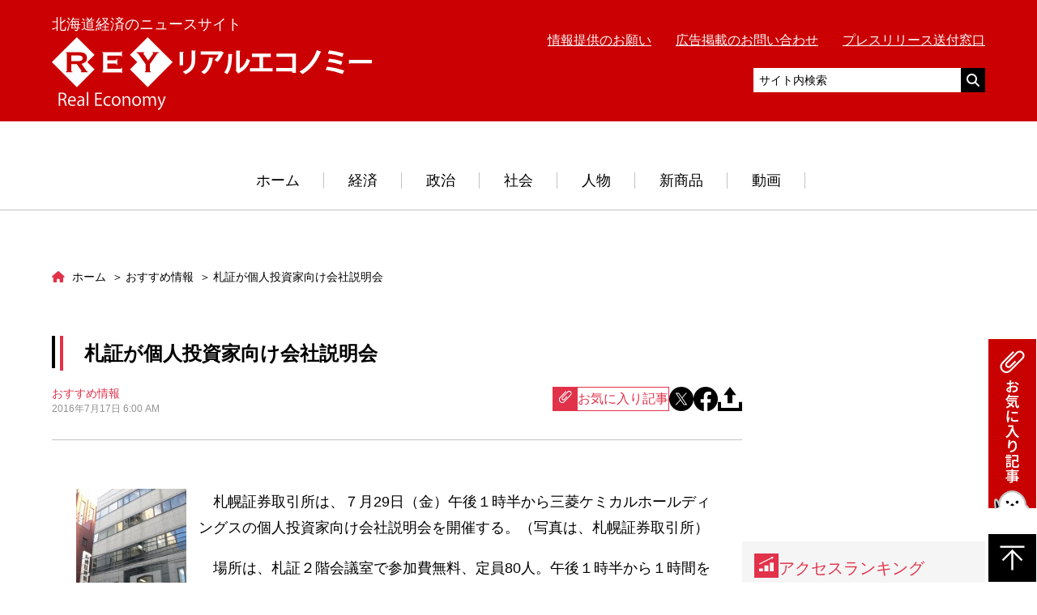

--- FILE ---
content_type: text/html; charset=UTF-8
request_url: https://hre-net.com/pickup-news/19756/
body_size: 15914
content:
<!DOCTYPE html>
<html lang="ja">
<head prefix="og: http://ogp.me/ns# fb: http://ogp.me/ns/fb# article: http://ogp.me/ns/article#">
  <!-- Google Tag Manager -->
<script>(function(w,d,s,l,i){w[l]=w[l]||[];w[l].push({'gtm.start':
new Date().getTime(),event:'gtm.js'});var f=d.getElementsByTagName(s)[0],
j=d.createElement(s),dl=l!='dataLayer'?'&l='+l:'';j.async=true;j.src=
'https://www.googletagmanager.com/gtm.js?id='+i+dl;f.parentNode.insertBefore(j,f);
})(window,document,'script','dataLayer','GTM-WRXVV66');</script>
<!-- End Google Tag Manager -->

<!-- Google ownership verification -->
<meta name="google-site-verification" content="OmUrWoCr_RJ-BBU2eTKJc825WNHoiZRkdUmQLqJb-Ds" />
<!-- End Google ownership verification -->

<meta charset="UTF-8">
<meta name="description" content="　札幌証券取引所は、７月29日（金）午後１時半から三菱ケミカルホールディングスの個人投資家向け会社説明会を開催する。（写真は、札幌証券取引所）　場所は、札証２階会議室で参加費無料、定員80人。午後１時半から１時間を予定、説明会終了後には参加…">
<meta name="viewport" content="width=device-width,initial-scale=1">

<meta property="og:site_name" content="リアルエコノミー">
<meta property="og:title" content="札証が個人投資家向け会社説明会 | リアルエコノミー">
<meta property="og:type" content="article">
<meta property="og:url" content="https://hre-net.com/pickup-news/19756/">
<meta property="og:image" content="https://hre-net.com/wordpress/wp-content/uploads/fc2/2015/02/P1040056-136x205.jpg">
<meta property="og:description" content="　札幌証券取引所は、７月29日（金）午後１時半から三菱ケミカルホールディングスの個人投資家向け会社説明会を開催する。（写真は、札幌証券取引所）　場所は、札証２階会議室で参加費無料、定員80人。午後１時半から１時間を予定、説明会終了後には参加…">
<meta property="og:locale" content="ja_JP">

<meta name="twitter:card" content="summary_large_image" />
<meta name="twitter:site" content="@realeconomy" />
<meta name="twitter:domain" content="hre-net.com" />
<meta name="twitter:title" content="札証が個人投資家向け会社説明会" />
<meta name="twitter:description" content="　札幌証券取引所は、７月29日（金）午後１時半から三菱ケミカルホールディングスの個人投資家向け会社説明会を開催する。（写真は、札幌証券取引所）　場所は、札証２階会議室で参加費無料、定員80人。午後１時半から１時間を予定、説明会終了後には参加…" />
<meta name="twitter:image" content="https://hre-net.com/wordpress/wp-content/uploads/fc2/2015/02/P1040056-136x205.jpg" />


<link rel="apple-touch-icon" sizes="180x180" href="https://hre-net.com/wordpress/apple-touch-icon.png">
<link rel="icon" type="image/png" href="https://hre-net.com/wordpress/apple-touch-icon.png" sizes="192x192">
<!-- Adsense自動広告 -->
<script async
  src="https://pagead2.googlesyndication.com/pagead/js/adsbygoogle.js?client=ca-pub-6860358822283303"
  crossorigin="anonymous">
</script>
<title>札証が個人投資家向け会社説明会 | リアルエコノミー</title>
<meta name='robots' content='max-image-preview:large' />
	<style>img:is([sizes="auto" i], [sizes^="auto," i]) { contain-intrinsic-size: 3000px 1500px }</style>
	<link rel='dns-prefetch' href='//codoc.jp' />
<link rel='dns-prefetch' href='//ajax.googleapis.com' />
<link rel="alternate" type="application/rss+xml" title="リアルエコノミー &raquo; 札証が個人投資家向け会社説明会 のコメントのフィード" href="https://hre-net.com/pickup-news/19756/feed/" />
<script type="text/javascript">
/* <![CDATA[ */
window._wpemojiSettings = {"baseUrl":"https:\/\/s.w.org\/images\/core\/emoji\/15.0.3\/72x72\/","ext":".png","svgUrl":"https:\/\/s.w.org\/images\/core\/emoji\/15.0.3\/svg\/","svgExt":".svg","source":{"concatemoji":"https:\/\/hre-net.com\/wordpress\/wp-includes\/js\/wp-emoji-release.min.js?ver=6.7.4"}};
/*! This file is auto-generated */
!function(i,n){var o,s,e;function c(e){try{var t={supportTests:e,timestamp:(new Date).valueOf()};sessionStorage.setItem(o,JSON.stringify(t))}catch(e){}}function p(e,t,n){e.clearRect(0,0,e.canvas.width,e.canvas.height),e.fillText(t,0,0);var t=new Uint32Array(e.getImageData(0,0,e.canvas.width,e.canvas.height).data),r=(e.clearRect(0,0,e.canvas.width,e.canvas.height),e.fillText(n,0,0),new Uint32Array(e.getImageData(0,0,e.canvas.width,e.canvas.height).data));return t.every(function(e,t){return e===r[t]})}function u(e,t,n){switch(t){case"flag":return n(e,"\ud83c\udff3\ufe0f\u200d\u26a7\ufe0f","\ud83c\udff3\ufe0f\u200b\u26a7\ufe0f")?!1:!n(e,"\ud83c\uddfa\ud83c\uddf3","\ud83c\uddfa\u200b\ud83c\uddf3")&&!n(e,"\ud83c\udff4\udb40\udc67\udb40\udc62\udb40\udc65\udb40\udc6e\udb40\udc67\udb40\udc7f","\ud83c\udff4\u200b\udb40\udc67\u200b\udb40\udc62\u200b\udb40\udc65\u200b\udb40\udc6e\u200b\udb40\udc67\u200b\udb40\udc7f");case"emoji":return!n(e,"\ud83d\udc26\u200d\u2b1b","\ud83d\udc26\u200b\u2b1b")}return!1}function f(e,t,n){var r="undefined"!=typeof WorkerGlobalScope&&self instanceof WorkerGlobalScope?new OffscreenCanvas(300,150):i.createElement("canvas"),a=r.getContext("2d",{willReadFrequently:!0}),o=(a.textBaseline="top",a.font="600 32px Arial",{});return e.forEach(function(e){o[e]=t(a,e,n)}),o}function t(e){var t=i.createElement("script");t.src=e,t.defer=!0,i.head.appendChild(t)}"undefined"!=typeof Promise&&(o="wpEmojiSettingsSupports",s=["flag","emoji"],n.supports={everything:!0,everythingExceptFlag:!0},e=new Promise(function(e){i.addEventListener("DOMContentLoaded",e,{once:!0})}),new Promise(function(t){var n=function(){try{var e=JSON.parse(sessionStorage.getItem(o));if("object"==typeof e&&"number"==typeof e.timestamp&&(new Date).valueOf()<e.timestamp+604800&&"object"==typeof e.supportTests)return e.supportTests}catch(e){}return null}();if(!n){if("undefined"!=typeof Worker&&"undefined"!=typeof OffscreenCanvas&&"undefined"!=typeof URL&&URL.createObjectURL&&"undefined"!=typeof Blob)try{var e="postMessage("+f.toString()+"("+[JSON.stringify(s),u.toString(),p.toString()].join(",")+"));",r=new Blob([e],{type:"text/javascript"}),a=new Worker(URL.createObjectURL(r),{name:"wpTestEmojiSupports"});return void(a.onmessage=function(e){c(n=e.data),a.terminate(),t(n)})}catch(e){}c(n=f(s,u,p))}t(n)}).then(function(e){for(var t in e)n.supports[t]=e[t],n.supports.everything=n.supports.everything&&n.supports[t],"flag"!==t&&(n.supports.everythingExceptFlag=n.supports.everythingExceptFlag&&n.supports[t]);n.supports.everythingExceptFlag=n.supports.everythingExceptFlag&&!n.supports.flag,n.DOMReady=!1,n.readyCallback=function(){n.DOMReady=!0}}).then(function(){return e}).then(function(){var e;n.supports.everything||(n.readyCallback(),(e=n.source||{}).concatemoji?t(e.concatemoji):e.wpemoji&&e.twemoji&&(t(e.twemoji),t(e.wpemoji)))}))}((window,document),window._wpemojiSettings);
/* ]]> */
</script>
<style id='wp-emoji-styles-inline-css' type='text/css'>

	img.wp-smiley, img.emoji {
		display: inline !important;
		border: none !important;
		box-shadow: none !important;
		height: 1em !important;
		width: 1em !important;
		margin: 0 0.07em !important;
		vertical-align: -0.1em !important;
		background: none !important;
		padding: 0 !important;
	}
</style>
<link rel='stylesheet' id='wp-block-library-css' href='https://hre-net.com/wordpress/wp-includes/css/dist/block-library/style.min.css?ver=6.7.4' type='text/css' media='all' />
<style id='classic-theme-styles-inline-css' type='text/css'>
/*! This file is auto-generated */
.wp-block-button__link{color:#fff;background-color:#32373c;border-radius:9999px;box-shadow:none;text-decoration:none;padding:calc(.667em + 2px) calc(1.333em + 2px);font-size:1.125em}.wp-block-file__button{background:#32373c;color:#fff;text-decoration:none}
</style>
<style id='global-styles-inline-css' type='text/css'>
:root{--wp--preset--aspect-ratio--square: 1;--wp--preset--aspect-ratio--4-3: 4/3;--wp--preset--aspect-ratio--3-4: 3/4;--wp--preset--aspect-ratio--3-2: 3/2;--wp--preset--aspect-ratio--2-3: 2/3;--wp--preset--aspect-ratio--16-9: 16/9;--wp--preset--aspect-ratio--9-16: 9/16;--wp--preset--color--black: #000000;--wp--preset--color--cyan-bluish-gray: #abb8c3;--wp--preset--color--white: #ffffff;--wp--preset--color--pale-pink: #f78da7;--wp--preset--color--vivid-red: #cf2e2e;--wp--preset--color--luminous-vivid-orange: #ff6900;--wp--preset--color--luminous-vivid-amber: #fcb900;--wp--preset--color--light-green-cyan: #7bdcb5;--wp--preset--color--vivid-green-cyan: #00d084;--wp--preset--color--pale-cyan-blue: #8ed1fc;--wp--preset--color--vivid-cyan-blue: #0693e3;--wp--preset--color--vivid-purple: #9b51e0;--wp--preset--gradient--vivid-cyan-blue-to-vivid-purple: linear-gradient(135deg,rgba(6,147,227,1) 0%,rgb(155,81,224) 100%);--wp--preset--gradient--light-green-cyan-to-vivid-green-cyan: linear-gradient(135deg,rgb(122,220,180) 0%,rgb(0,208,130) 100%);--wp--preset--gradient--luminous-vivid-amber-to-luminous-vivid-orange: linear-gradient(135deg,rgba(252,185,0,1) 0%,rgba(255,105,0,1) 100%);--wp--preset--gradient--luminous-vivid-orange-to-vivid-red: linear-gradient(135deg,rgba(255,105,0,1) 0%,rgb(207,46,46) 100%);--wp--preset--gradient--very-light-gray-to-cyan-bluish-gray: linear-gradient(135deg,rgb(238,238,238) 0%,rgb(169,184,195) 100%);--wp--preset--gradient--cool-to-warm-spectrum: linear-gradient(135deg,rgb(74,234,220) 0%,rgb(151,120,209) 20%,rgb(207,42,186) 40%,rgb(238,44,130) 60%,rgb(251,105,98) 80%,rgb(254,248,76) 100%);--wp--preset--gradient--blush-light-purple: linear-gradient(135deg,rgb(255,206,236) 0%,rgb(152,150,240) 100%);--wp--preset--gradient--blush-bordeaux: linear-gradient(135deg,rgb(254,205,165) 0%,rgb(254,45,45) 50%,rgb(107,0,62) 100%);--wp--preset--gradient--luminous-dusk: linear-gradient(135deg,rgb(255,203,112) 0%,rgb(199,81,192) 50%,rgb(65,88,208) 100%);--wp--preset--gradient--pale-ocean: linear-gradient(135deg,rgb(255,245,203) 0%,rgb(182,227,212) 50%,rgb(51,167,181) 100%);--wp--preset--gradient--electric-grass: linear-gradient(135deg,rgb(202,248,128) 0%,rgb(113,206,126) 100%);--wp--preset--gradient--midnight: linear-gradient(135deg,rgb(2,3,129) 0%,rgb(40,116,252) 100%);--wp--preset--font-size--small: 13px;--wp--preset--font-size--medium: 20px;--wp--preset--font-size--large: 36px;--wp--preset--font-size--x-large: 42px;--wp--preset--spacing--20: 0.44rem;--wp--preset--spacing--30: 0.67rem;--wp--preset--spacing--40: 1rem;--wp--preset--spacing--50: 1.5rem;--wp--preset--spacing--60: 2.25rem;--wp--preset--spacing--70: 3.38rem;--wp--preset--spacing--80: 5.06rem;--wp--preset--shadow--natural: 6px 6px 9px rgba(0, 0, 0, 0.2);--wp--preset--shadow--deep: 12px 12px 50px rgba(0, 0, 0, 0.4);--wp--preset--shadow--sharp: 6px 6px 0px rgba(0, 0, 0, 0.2);--wp--preset--shadow--outlined: 6px 6px 0px -3px rgba(255, 255, 255, 1), 6px 6px rgba(0, 0, 0, 1);--wp--preset--shadow--crisp: 6px 6px 0px rgba(0, 0, 0, 1);}:where(.is-layout-flex){gap: 0.5em;}:where(.is-layout-grid){gap: 0.5em;}body .is-layout-flex{display: flex;}.is-layout-flex{flex-wrap: wrap;align-items: center;}.is-layout-flex > :is(*, div){margin: 0;}body .is-layout-grid{display: grid;}.is-layout-grid > :is(*, div){margin: 0;}:where(.wp-block-columns.is-layout-flex){gap: 2em;}:where(.wp-block-columns.is-layout-grid){gap: 2em;}:where(.wp-block-post-template.is-layout-flex){gap: 1.25em;}:where(.wp-block-post-template.is-layout-grid){gap: 1.25em;}.has-black-color{color: var(--wp--preset--color--black) !important;}.has-cyan-bluish-gray-color{color: var(--wp--preset--color--cyan-bluish-gray) !important;}.has-white-color{color: var(--wp--preset--color--white) !important;}.has-pale-pink-color{color: var(--wp--preset--color--pale-pink) !important;}.has-vivid-red-color{color: var(--wp--preset--color--vivid-red) !important;}.has-luminous-vivid-orange-color{color: var(--wp--preset--color--luminous-vivid-orange) !important;}.has-luminous-vivid-amber-color{color: var(--wp--preset--color--luminous-vivid-amber) !important;}.has-light-green-cyan-color{color: var(--wp--preset--color--light-green-cyan) !important;}.has-vivid-green-cyan-color{color: var(--wp--preset--color--vivid-green-cyan) !important;}.has-pale-cyan-blue-color{color: var(--wp--preset--color--pale-cyan-blue) !important;}.has-vivid-cyan-blue-color{color: var(--wp--preset--color--vivid-cyan-blue) !important;}.has-vivid-purple-color{color: var(--wp--preset--color--vivid-purple) !important;}.has-black-background-color{background-color: var(--wp--preset--color--black) !important;}.has-cyan-bluish-gray-background-color{background-color: var(--wp--preset--color--cyan-bluish-gray) !important;}.has-white-background-color{background-color: var(--wp--preset--color--white) !important;}.has-pale-pink-background-color{background-color: var(--wp--preset--color--pale-pink) !important;}.has-vivid-red-background-color{background-color: var(--wp--preset--color--vivid-red) !important;}.has-luminous-vivid-orange-background-color{background-color: var(--wp--preset--color--luminous-vivid-orange) !important;}.has-luminous-vivid-amber-background-color{background-color: var(--wp--preset--color--luminous-vivid-amber) !important;}.has-light-green-cyan-background-color{background-color: var(--wp--preset--color--light-green-cyan) !important;}.has-vivid-green-cyan-background-color{background-color: var(--wp--preset--color--vivid-green-cyan) !important;}.has-pale-cyan-blue-background-color{background-color: var(--wp--preset--color--pale-cyan-blue) !important;}.has-vivid-cyan-blue-background-color{background-color: var(--wp--preset--color--vivid-cyan-blue) !important;}.has-vivid-purple-background-color{background-color: var(--wp--preset--color--vivid-purple) !important;}.has-black-border-color{border-color: var(--wp--preset--color--black) !important;}.has-cyan-bluish-gray-border-color{border-color: var(--wp--preset--color--cyan-bluish-gray) !important;}.has-white-border-color{border-color: var(--wp--preset--color--white) !important;}.has-pale-pink-border-color{border-color: var(--wp--preset--color--pale-pink) !important;}.has-vivid-red-border-color{border-color: var(--wp--preset--color--vivid-red) !important;}.has-luminous-vivid-orange-border-color{border-color: var(--wp--preset--color--luminous-vivid-orange) !important;}.has-luminous-vivid-amber-border-color{border-color: var(--wp--preset--color--luminous-vivid-amber) !important;}.has-light-green-cyan-border-color{border-color: var(--wp--preset--color--light-green-cyan) !important;}.has-vivid-green-cyan-border-color{border-color: var(--wp--preset--color--vivid-green-cyan) !important;}.has-pale-cyan-blue-border-color{border-color: var(--wp--preset--color--pale-cyan-blue) !important;}.has-vivid-cyan-blue-border-color{border-color: var(--wp--preset--color--vivid-cyan-blue) !important;}.has-vivid-purple-border-color{border-color: var(--wp--preset--color--vivid-purple) !important;}.has-vivid-cyan-blue-to-vivid-purple-gradient-background{background: var(--wp--preset--gradient--vivid-cyan-blue-to-vivid-purple) !important;}.has-light-green-cyan-to-vivid-green-cyan-gradient-background{background: var(--wp--preset--gradient--light-green-cyan-to-vivid-green-cyan) !important;}.has-luminous-vivid-amber-to-luminous-vivid-orange-gradient-background{background: var(--wp--preset--gradient--luminous-vivid-amber-to-luminous-vivid-orange) !important;}.has-luminous-vivid-orange-to-vivid-red-gradient-background{background: var(--wp--preset--gradient--luminous-vivid-orange-to-vivid-red) !important;}.has-very-light-gray-to-cyan-bluish-gray-gradient-background{background: var(--wp--preset--gradient--very-light-gray-to-cyan-bluish-gray) !important;}.has-cool-to-warm-spectrum-gradient-background{background: var(--wp--preset--gradient--cool-to-warm-spectrum) !important;}.has-blush-light-purple-gradient-background{background: var(--wp--preset--gradient--blush-light-purple) !important;}.has-blush-bordeaux-gradient-background{background: var(--wp--preset--gradient--blush-bordeaux) !important;}.has-luminous-dusk-gradient-background{background: var(--wp--preset--gradient--luminous-dusk) !important;}.has-pale-ocean-gradient-background{background: var(--wp--preset--gradient--pale-ocean) !important;}.has-electric-grass-gradient-background{background: var(--wp--preset--gradient--electric-grass) !important;}.has-midnight-gradient-background{background: var(--wp--preset--gradient--midnight) !important;}.has-small-font-size{font-size: var(--wp--preset--font-size--small) !important;}.has-medium-font-size{font-size: var(--wp--preset--font-size--medium) !important;}.has-large-font-size{font-size: var(--wp--preset--font-size--large) !important;}.has-x-large-font-size{font-size: var(--wp--preset--font-size--x-large) !important;}
:where(.wp-block-post-template.is-layout-flex){gap: 1.25em;}:where(.wp-block-post-template.is-layout-grid){gap: 1.25em;}
:where(.wp-block-columns.is-layout-flex){gap: 2em;}:where(.wp-block-columns.is-layout-grid){gap: 2em;}
:root :where(.wp-block-pullquote){font-size: 1.5em;line-height: 1.6;}
</style>
<link rel='stylesheet' id='contact-form-7-css' href='https://hre-net.com/wordpress/wp-content/plugins/contact-form-7/includes/css/styles.css?ver=6.0.6' type='text/css' media='all' />
<link rel='stylesheet' id='fontawesome-css' href='https://hre-net.com/wordpress/wp-content/themes/real-economy-theme/css/all.min.css' type='text/css' media='all' />
<link rel='stylesheet' id='style-css' href='https://hre-net.com/wordpress/wp-content/themes/real-economy-theme/style.min.css?ver=1761014745' type='text/css' media='all' />
<link rel='stylesheet' id='simple-favorites-css' href='https://hre-net.com/wordpress/wp-content/plugins/favorites/assets/css/favorites.css?ver=2.3.6' type='text/css' media='all' />
<script type="text/javascript"  src="https://codoc.jp/js/cms-connect.js?ver=6.7.4" id="codoc-injector-js-js"  data-css="rainbow"  data-connect-code="GyJhpvPW8Q" data-usercode="70ERHgbBLA" defer></script>
<script type="text/javascript" src="//ajax.googleapis.com/ajax/libs/jquery/3.1.1/jquery.min.js" id="jquery-js"></script>
<script type="text/javascript" id="favorites-js-extra">
/* <![CDATA[ */
var favorites_data = {"ajaxurl":"https:\/\/hre-net.com\/wordpress\/wp-admin\/admin-ajax.php","nonce":"c45dbe3ea4","favorite":"<i class=\"simplefavorite-button__icon\"><\/i>\u304a\u6c17\u306b\u5165\u308a\u8a18\u4e8b","favorited":"<i class=\"simplefavorite-button__icon\"><\/i>\u304a\u6c17\u306b\u5165\u308a\u8ffd\u52a0\u6e08\u307f","includecount":"","indicate_loading":"","loading_text":"Loading","loading_image":"","loading_image_active":"","loading_image_preload":"","cache_enabled":"1","button_options":{"button_type":"custom","custom_colors":false,"box_shadow":false,"include_count":false,"default":{"background_default":false,"border_default":false,"text_default":false,"icon_default":false,"count_default":false},"active":{"background_active":false,"border_active":false,"text_active":false,"icon_active":false,"count_active":false}},"authentication_modal_content":"<p>\u304a\u6c17\u306b\u5165\u308a\u3092\u8ffd\u52a0\u3059\u308b\u306b\u306f\u30ed\u30b0\u30a4\u30f3\u3057\u3066\u304f\u3060\u3055\u3044\u3002<\/p><p><a href=\"#\" data-favorites-modal-close>\u3053\u306e\u901a\u77e5\u3092\u975e\u8868\u793a\u306b\u3059\u308b<\/a><\/p>","authentication_redirect":"","dev_mode":"","logged_in":"","user_id":"0","authentication_redirect_url":"https:\/\/hre-net.com\/wordpress\/login_11087"};
/* ]]> */
</script>
<script type="text/javascript" src="https://hre-net.com/wordpress/wp-content/plugins/favorites/assets/js/favorites.min.js?ver=2.3.6" id="favorites-js"></script>
<link rel="https://api.w.org/" href="https://hre-net.com/wp-json/" /><link rel="alternate" title="JSON" type="application/json" href="https://hre-net.com/wp-json/wp/v2/posts/19756" /><link rel="EditURI" type="application/rsd+xml" title="RSD" href="https://hre-net.com/wordpress/xmlrpc.php?rsd" />
<meta name="generator" content="WordPress 6.7.4" />
<link rel="canonical" href="https://hre-net.com/pickup-news/19756/" />
<link rel='shortlink' href='https://hre-net.com/?p=19756' />
<link rel="alternate" title="oEmbed (JSON)" type="application/json+oembed" href="https://hre-net.com/wp-json/oembed/1.0/embed?url=https%3A%2F%2Fhre-net.com%2Fpickup-news%2F19756%2F" />
<link rel="alternate" title="oEmbed (XML)" type="text/xml+oembed" href="https://hre-net.com/wp-json/oembed/1.0/embed?url=https%3A%2F%2Fhre-net.com%2Fpickup-news%2F19756%2F&#038;format=xml" />
</head>
<body data-rsssl=1 id="top" class="post-template-default single single-post postid-19756 single-format-standard codoc-theme-rainbow">
<!-- Google Tag Manager (noscript) -->
<noscript><iframe src="https://www.googletagmanager.com/ns.html?id=GTM-WRXVV66"
height="0" width="0" style="display:none;visibility:hidden"></iframe></noscript>
<!-- End Google Tag Manager (noscript) -->
  <div class="l-wrap">
    <header class="l-header">
      <div class="l-header__main">
        <div class="l-container">
          <div class="l-header__inner">
            <div class="l-header__logobox">
              <p class="l-header__sitedesc u-fz01 u-m0">北海道経済のニュースサイト</p>
              <div class="l-header__logo"><a href="https://hre-net.com"><img src="https://hre-net.com/wordpress/wp-content/themes/real-economy-theme/images/logo.svg" alt="リアルエコノミー"></a></div>            </div>
            <div class="l-header__sub">
              <div class="u-pc-db">
              <ul class="l-header-link__list">
                <li class="l-header-link__item"><a href="https://hre-net.com/offer/">情報提供のお願い</a></li>
                <li class="l-header-link__item"><a href="https://hre-net.com/koukoku/">広告掲載のお問い合わせ</a></li>
                <li class="l-header-link__item"><a href="https://hre-net.com/press/">プレスリリース送付窓口</a></li>
              </ul>
                <!-- <p class="l-header__sitedesc u-fz01">北海道経済のニュースサイト</p> -->
              <div class="u-mt01">
                <script async src="https://cse.google.com/cse.js?cx=ff11647d5d6b58b2d"></script>
                <!-- <div class="gcse-search"></div> -->
                <form action="https://www.google.co.jp/cse" id="cse-search-box" target="_blank" class="l-header-search">
                  <input type="hidden" name="cx" value="partner-pub-6860358822283303:3159138872" />
                  <input type="hidden" name="ie" value="UTF-8" />
                  <input type="text" name="q" class="l-header-search__text" placeholder="サイト内検索">
                  <div class="l-header-search__submit"><input type="submit" value=""></div>
                </form>
              </div>
              </div>
              <div class="u-sp-db">
                <a href="javascript:void(0);" id="js-hamburger" class="c-hamburger">
                  <div class="c-hamburger__lines">
                    <span></span>
                    <span></span>
                    <span></span>
                  </div>
                </a>
                <a href="javascript:void(0);" class="c-btn-search js-search-toggle"></a>
              </div>
            </div>
          </div>
        </div>
        <div class="l-header-search-sp js-search-box">
          <script async src="https://cse.google.com/cse.js?cx=ff11647d5d6b58b2d"></script>
          <!-- <div class="gcse-search"></div> -->
          <form action="https://www.google.co.jp/cse" id="cse-search-box" target="_blank" class="l-header-search-sp-form">
            <input type="hidden" name="cx" value="partner-pub-6860358822283303:3159138872" />
            <input type="hidden" name="ie" value="UTF-8" />
            <input type="text" name="q" class="l-header-search-sp-form__text" placeholder="サイト内検索">
            <div class="l-header-search-sp-form__submit"><input type="submit" value=""></div>
          </form>
        </div>
        <nav id="js-hamburger-menu" class="l-header-spmenu">
          <ul class="l-header-link__list">
            <li class="l-header-link__item"><a href="https://hre-net.com/offer/">情報提供のお願い</a></li>
            <li class="l-header-link__item"><a href="https://hre-net.com/koukoku/">広告掲載のお問い合わせ</a></li>
            <li class="l-header-link__item"><a href="https://hre-net.com/press/">プレスリリース送付窓口</a></li>
          </ul>
          <a href="https://hre-net.com" class="l-header-spmenu__linkhome">ホーム</a>
          <ul class="l-header-spmenu-list">
            <li class="l-header-spmenu-list__item"><a href="https://hre-net.com/category/keizai/" class="l-header-spmenu-list__link">経済</a></li>
            <li class="l-header-spmenu-list__item"><a href="https://hre-net.com/category/seiji/" class="l-header-spmenu-list__link">政治</a></li>
            <li class="l-header-spmenu-list__item"><a href="https://hre-net.com/category/syakai/" class="l-header-spmenu-list__link">社会</a></li>
            <li class="l-header-spmenu-list__item"><a href="https://hre-net.com/category/jinbutsu/" class="l-header-spmenu-list__link">人物</a></li>
            <li class="l-header-spmenu-list__item"><a href="https://hre-net.com/category/newitem/" class="l-header-spmenu-list__link">新商品</a></li>
            <li class="l-header-spmenu-list__item"><a href="https://hre-net.com/category/feature/" class="l-header-spmenu-list__link">動画</a></li>
          </ul>
        </nav>
      </div>
      <nav class="l-header-menu u-fz01 u-pc-db">
        <ul class="l-header-menu__list">
                    <li class="l-header-menu__item">
            <a href="https://hre-net.com" class="l-header-menu__link">ホーム</a>
          </li>
          <li class="l-header-menu__item has-child">
            <a href="https://hre-net.com/category/keizai/" class="l-header-menu__link">経済</a>
            <div class="l-header-menu-lower">
              <div class="l-header-menu-lower__inner">
                <ul class="l-header-menu-lower__list">
                                      <li class="l-header-menu-lower__item"><a href="https://hre-net.com/category/keizai/kotu/" class="l-header-menu-lower__link">交通・運輸</a></li>
                                      <li class="l-header-menu-lower__item"><a href="https://hre-net.com/category/keizai/ryutu/" class="l-header-menu-lower__link">流通</a></li>
                                      <li class="l-header-menu-lower__item"><a href="https://hre-net.com/category/keizai/keizaisougou/" class="l-header-menu-lower__link">経済総合</a></li>
                                      <li class="l-header-menu-lower__item"><a href="https://hre-net.com/category/keizai/nousui/" class="l-header-menu-lower__link">農業・水産業</a></li>
                                      <li class="l-header-menu-lower__item"><a href="https://hre-net.com/category/keizai/kinyu/" class="l-header-menu-lower__link">金融</a></li>
                                  </ul>
                <ul class="l-header-menu-lower__list">
                                      <li class="l-header-menu-lower__item"><a href="https://hre-net.com/category/keizai/golf/" class="l-header-menu-lower__link">ゴルフ業界</a></li>
                                      <li class="l-header-menu-lower__item"><a href="https://hre-net.com/category/keizai/fm/" class="l-header-menu-lower__link">ファシリティマネジメント</a></li>
                                      <li class="l-header-menu-lower__item"><a href="https://hre-net.com/category/keizai/kanko/" class="l-header-menu-lower__link">観光</a></li>
                                  </ul>
              </div>
            </div>
          </li>
          <li class="l-header-menu__item has-child">
            <a href="https://hre-net.com/category/seiji/" class="l-header-menu__link">政治</a>
            <div class="l-header-menu-lower">
              <div class="l-header-menu-lower__inner">
                <ul class="l-header-menu-lower__list">
                                      <li class="l-header-menu-lower__item"><a href="https://hre-net.com/category/seiji/seijizenpan/" class="l-header-menu-lower__link">政治全般</a></li>
                                      <li class="l-header-menu-lower__item"><a href="https://hre-net.com/category/seiji/sapprosisei/" class="l-header-menu-lower__link">札幌市政</a></li>
                                      <li class="l-header-menu-lower__item"><a href="https://hre-net.com/category/seiji/dousei/" class="l-header-menu-lower__link">道政</a></li>
                                  </ul>
              </div>
            </div>
          </li>
          <li class="l-header-menu__item has-child">
            <a href="https://hre-net.com/category/syakai/" class="l-header-menu__link">社会</a>
            <div class="l-header-menu-lower">
              <div class="l-header-menu-lower__inner">
                <ul class="l-header-menu-lower__list">
                                      <li class="l-header-menu-lower__item"><a href="https://hre-net.com/category/syakai/sports/" class="l-header-menu-lower__link">スポーツ</a></li>
                                      <li class="l-header-menu-lower__item"><a href="https://hre-net.com/category/syakai/masukomi/" class="l-header-menu-lower__link">マスコミ</a></li>
                                      <li class="l-header-menu-lower__item"><a href="https://hre-net.com/category/syakai/iryou/" class="l-header-menu-lower__link">医療関係</a></li>
                                      <li class="l-header-menu-lower__item"><a href="https://hre-net.com/category/syakai/syakaibunka/" class="l-header-menu-lower__link">社会・文化</a></li>
                                      <li class="l-header-menu-lower__item"><a href="https://hre-net.com/category/syakai/kyoiku/" class="l-header-menu-lower__link">道内大学・教育</a></li>
                                  </ul>
              </div>
            </div>
          </li>
          <li class="l-header-menu__item has-child">
            <a href="https://hre-net.com/category/jinbutsu/" class="l-header-menu__link">人物</a>
            <div class="l-header-menu-lower">
              <div class="l-header-menu-lower__inner">
                <ul class="l-header-menu-lower__list">
                                      <li class="l-header-menu-lower__item"><a href="https://hre-net.com/category/jinbutsu/jinji/" class="l-header-menu-lower__link">人物・人事</a></li>
                                      <li class="l-header-menu-lower__item"><a href="https://hre-net.com/category/jinbutsu/tanshin/" class="l-header-menu-lower__link">短信</a></li>
                                  </ul>
              </div>
            </div>
          </li>
          <li class="l-header-menu__item">
            <a href="https://hre-net.com/category/newitem/" class="l-header-menu__link">新商品</a>
          </li>
          <li class="l-header-menu__item">
            <a href="https://hre-net.com/category/feature/" class="l-header-menu__link">動画</a>
          </li>
        </ul>
      </nav>
    </header>
    <!-- /.l-header -->
  <main class="l-main">
    <div class="p-page">
      <div class="l-container">
        <div class="l-main__col">
          <div class="l-main__content">
              <nav class="l-breadcrumbs">
    
  <ol itemscope itemtype="http://schema.org/BreadcrumbList" class="l-breadcrumbs-list">
    <li itemprop="itemListElement" itemscope itemtype="http://schema.org/ListItem" class="l-breadcrumbs-list__item l-breadcrumbs-list__item--home">
      <a itemprop="item" href="https://hre-net.com/">
        <span itemprop="name">
          ホーム
        </span>
      </a>
      <meta itemprop="position" content="1" />
    </li>
  
      <li itemprop="itemListElement" itemscope itemtype="http://schema.org/ListItem" class="l-breadcrumbs-list__item">
        <a itemprop="item" href="https://hre-net.com/category/pickup-news/">
          <span itemprop="name">
            おすすめ情報
          </span>
        </a>
        <meta itemprop="position" content="2" />
      </li>
      
    <li itemprop="itemListElement" itemscope itemtype="http://schema.org/ListItem" class="l-breadcrumbs-list__item l-breadcrumbs-list__item--current">
      <span itemprop="name">
        札証が個人投資家向け会社説明会
      </span>
      <meta itemprop="position" content="3" />
    </li>
    </ol>  </nav>
                          <article class="p-article post-19756 post type-post status-publish format-standard hentry category-pickup-news">
                <header class="p-article-header">
                  <h1 class="c-txt-type01 c-txt-type01--01 u-mt0">札証が個人投資家向け会社説明会</h1>
                  <div class="p-article-header__tool">
                    <div class="p-article-header__meta">
                      <span class="p-article__cat">おすすめ情報</span>
                      <time class="p-article__date">2016年7月17日 6:00 AM</time>
                    </div>
                    <div class="p-article-actions">
  <div class="c-btn-favorite"><a class="simplefavorite-button" data-postid="19756" data-siteid="1" data-groupid="1" data-favoritecount="0" style=""><i class="simplefavorite-button__icon"></i>お気に入り記事</a></div>
  <ul class="p-article-share">
    <li class="p-article-share__item"><a href="https://twitter.com/share?url=https://hre-net.com/pickup-news/19756/&text=札証が個人投資家向け会社説明会" target="_blank" class="p-article-share__link"><img src="https://hre-net.com/wordpress/wp-content/themes/real-economy-theme/images/icon_share_x.svg" alt=""></a></li>
    <li class="p-article-share__item"><a href="http://www.facebook.com/share.php?u=https://hre-net.com/pickup-news/19756/" target="_blank" class="p-article-share__link"><img src="https://hre-net.com/wordpress/wp-content/themes/real-economy-theme/images/icon_share_facebook.svg" alt=""></a></li>
    <li class="p-article-share__item">
      <a href="javascript:void(0);" class="p-article-share__link js-share-other-btn"><img src="https://hre-net.com/wordpress/wp-content/themes/real-economy-theme/images/icon_share_upload.svg" alt=""></a>
      <div class="p-article-share-other js-share-other">
        <a href="javascript:void(0);" class="p-article-share-other__close js-share-othert-close"></a>
        <ul class="p-article-share-other-list">
          <li class="p-article-share-other-list__item"><a href="https://social-plugins.line.me/lineit/share?url=https://hre-net.com/pickup-news/19756/" target="_blank" class="p-article-share-other-list__link p-article-share-other-list__link--line"></a></li>
          <li class="p-article-share-other-list__item"><a href="mailto:?body=https://hre-net.com/pickup-news/19756/" class="p-article-share-other-list__link p-article-share-other-list__link--mail"></a></li>
        </ul>
      </div>
    </li>
  </ul>
</div>
                  </div>
                </header>
                <div class="p-article__inner">
                  <div class="p-article__content"><p><img decoding="async" src="https://hre-net.com/wordpress/wp-content/uploads/fc2/2015/02/P1040056-136x205.jpg" alt="P1040056" width="136" height="205" class="alignnone size-medium wp-image-13725" srcset="https://hre-net.com/wordpress/wp-content/uploads/2015/02/P1040056-136x205.jpg 136w, https://hre-net.com/wordpress/wp-content/uploads/2015/02/P1040056.jpg 425w" sizes="(max-width: 136px) 100vw, 136px" />　札幌証券取引所は、７月29日（金）午後１時半から三菱ケミカルホールディングスの個人投資家向け会社説明会を開催する。（写真は、札幌証券取引所）</p>
<p>　場所は、札証２階会議室で参加費無料、定員80人。午後１時半から１時間を予定、説明会終了後には参加者の質疑応答の時間がある。<br />
　問い合わせは、札証総務部（☎０１１・２４１・６１７１）　詳細は、<a href="http://www.sse.or.jp/sche/pdf/sseir160729.pdf" target="_blank">http://www.sse.or.jp/sche/pdf/sseir160729.pdf<br />
</a></p>
</div>
                                    <div>
                  
                  <!--
                  <p class="p-article-reaction__top">いつもいいんでない、ありがとうございます<br>現在、不具合によりカウントされていません</p>
                  -->
                  
                  <ul class="p-article-reaction">
                                        <li class="p-article-reaction__item">
                      <a href="javascript:void(0);" id="good" class="p-article-reaction__btn js-post-reaction">
                        <figure class="p-article-reaction__illust"><img src="https://hre-net.com/wordpress/wp-content/themes/real-economy-theme/images/illust_reaction_good.svg" alt=""></figure>
                        <div class="p-article-reaction__txtbox">
                          <p class="p-article-reaction__txt">いいんでない</p>
                          <strong class="p-article-reaction__count u-font-roboto u-fz01 js-post-reaction-count">0</strong>
                        </div>
                      </a>
                    </li>
                    <li class="p-article-reaction__item">
                      <a href="javascript:void(0);" id="why" class="p-article-reaction__btn js-post-reaction">
                        <figure class="p-article-reaction__illust"><img src="https://hre-net.com/wordpress/wp-content/themes/real-economy-theme/images/illust_reaction_why.svg" alt=""></figure>
                        <div class="p-article-reaction__txtbox">
                          <p class="p-article-reaction__txt">なして？</p>
                          <strong class="p-article-reaction__count u-font-roboto u-fz01 js-post-reaction-count">0</strong>
                        </div>
                      </a>
                    </li>
                    <li class="p-article-reaction__item">
                      <a href="javascript:void(0);" id="surprised" class="p-article-reaction__btn js-post-reaction">
                        <figure class="p-article-reaction__illust"><img src="https://hre-net.com/wordpress/wp-content/themes/real-economy-theme/images/illust_reaction_surprised.svg" alt=""></figure>
                        <div class="p-article-reaction__txtbox">
                          <p class="p-article-reaction__txt">びっくり！</p>
                          <strong class="p-article-reaction__count u-font-roboto u-fz01 js-post-reaction-count">0</strong>
                        </div>
                      </a>
                    </li>
                  </ul>
                  </div>
                  <div class="p-article-actions">
  <div class="c-btn-favorite"><a class="simplefavorite-button" data-postid="19756" data-siteid="1" data-groupid="1" data-favoritecount="0" style=""><i class="simplefavorite-button__icon"></i>お気に入り記事</a></div>
  <ul class="p-article-share">
    <li class="p-article-share__item"><a href="https://twitter.com/share?url=https://hre-net.com/pickup-news/19756/&text=札証が個人投資家向け会社説明会" target="_blank" class="p-article-share__link"><img src="https://hre-net.com/wordpress/wp-content/themes/real-economy-theme/images/icon_share_x.svg" alt=""></a></li>
    <li class="p-article-share__item"><a href="http://www.facebook.com/share.php?u=https://hre-net.com/pickup-news/19756/" target="_blank" class="p-article-share__link"><img src="https://hre-net.com/wordpress/wp-content/themes/real-economy-theme/images/icon_share_facebook.svg" alt=""></a></li>
    <li class="p-article-share__item">
      <a href="javascript:void(0);" class="p-article-share__link js-share-other-btn"><img src="https://hre-net.com/wordpress/wp-content/themes/real-economy-theme/images/icon_share_upload.svg" alt=""></a>
      <div class="p-article-share-other js-share-other">
        <a href="javascript:void(0);" class="p-article-share-other__close js-share-othert-close"></a>
        <ul class="p-article-share-other-list">
          <li class="p-article-share-other-list__item"><a href="https://social-plugins.line.me/lineit/share?url=https://hre-net.com/pickup-news/19756/" target="_blank" class="p-article-share-other-list__link p-article-share-other-list__link--line"></a></li>
          <li class="p-article-share-other-list__item"><a href="mailto:?body=https://hre-net.com/pickup-news/19756/" class="p-article-share-other-list__link p-article-share-other-list__link--mail"></a></li>
        </ul>
      </div>
    </li>
  </ul>
</div>
                </div>
              </article>
                        <div class="p-section p-lower-ad">
              <ul class="p-lower-ad-list">
                <li class="p-lower-ad-list__item">
                  <script async src="//pagead2.googlesyndication.com/pagead/js/adsbygoogle.js"></script>
                  <ins class="adsbygoogle"
                      style="display:block"
                      data-ad-format="autorelaxed"
                      data-ad-client="ca-pub-6860358822283303"
                      data-ad-slot="5798714072"></ins>
                  <script>
                      (adsbygoogle = window.adsbygoogle || []).push({});
                  </script>
                </li>
                <li class="p-lower-ad-list__item">
                  <script async src="//pagead2.googlesyndication.com/pagead/js/adsbygoogle.js"></script>
                  <ins class="adsbygoogle"
                      style="display:block"
                      data-ad-format="autorelaxed"
                      data-ad-client="ca-pub-6860358822283303"
                      data-ad-slot="5798714072"></ins>
                  <script>
                      (adsbygoogle = window.adsbygoogle || []).push({});
                  </script>
                </li>
              </ul>
            </div>
            <div class="p-section p-postad">
              <ul class="p-postad-list">
                <li class="p-postad-list__item">
                  <script async src="https://pagead2.googlesyndication.com/pagead/js/adsbygoogle.js?client=ca-pub-6860358822283303"
                      crossorigin="anonymous"></script>
                  <!-- G-ブロック01 -->
                  <ins class="adsbygoogle c-ads c-ads--300x250"
                      style="display:inline-block;width:336px;height:280px"
                      data-ad-client="ca-pub-6860358822283303"
                      data-ad-slot="7010428158"></ins>
                  <script>
                      (adsbygoogle = window.adsbygoogle || []).push({});
                  </script>
                </li>
                <li class="p-postad-list__item">
                  <script async src="https://pagead2.googlesyndication.com/pagead/js/adsbygoogle.js?client=ca-pub-6860358822283303"
                      crossorigin="anonymous"></script>
                  <!-- G-ブロック01 -->
                  <ins class="adsbygoogle c-ads c-ads--300x250"
                      style="display:inline-block;width:336px;height:280px"
                      data-ad-client="ca-pub-6860358822283303"
                      data-ad-slot="7010428158"></ins>
                  <script>
                      (adsbygoogle = window.adsbygoogle || []).push({});
                  </script>
                </li>
              </ul>
            </div>
            <section class="p-section">
              <header class="p-section__header">
                <h2 class="c-txt-type01 u-m0">関連記事</h2>
              </header>
              <div class="p-section__content"><div class='yarpp yarpp-related yarpp-related-shortcode yarpp-template-yarpp-template-custom'>

	<ul class="p-cards">
					<li class="p-cards__item">
				<a href="https://hre-net.com/pickup-news/16872/" class="c-card">
					<figure class="c-card__thumb"><img src="https://hre-net.com/wordpress/wp-content/uploads/fc2/2015/11/IMG_7160.jpg" alt=""></figure>
					<div class="c-card__content">
						<div class="c-card__meta">
							<span class="c-card__cat">経済総合</span>
						</div>
						<h3 class="c-card__ttl">札証ＩＲ「アークス」、「三菱ケミカルホールディングス」、「雪印メグミルク」</h3>
						<time class="c-card__date">2015年11月7日</time>
					</div>
				</a>
			</li>
					<li class="p-cards__item">
				<a href="https://hre-net.com/pickup-news/17436/" class="c-card">
					<figure class="c-card__thumb"><img src="https://hre-net.com/wordpress/wp-content/uploads/fc2/2015/02/P1040056-136x205.jpg" alt=""></figure>
					<div class="c-card__content">
						<div class="c-card__meta">
							<span class="c-card__cat">おすすめ情報</span>
						</div>
						<h3 class="c-card__ttl">東証と札証が「ＩＰＯフォーラムｉｎ札幌」開催</h3>
						<time class="c-card__date">2016年1月10日</time>
					</div>
				</a>
			</li>
					<li class="p-cards__item">
				<a href="https://hre-net.com/pickup-news/12314/" class="c-card">
					<figure class="c-card__thumb"><img src="https://hre-net.com/wordpress/wp-content/uploads/fc2/2014/10/IMG_7987.jpg" alt=""></figure>
					<div class="c-card__content">
						<div class="c-card__meta">
							<span class="c-card__cat">おすすめ情報</span>
						</div>
						<h3 class="c-card__ttl">札幌証券取引所が10月27日に「中道リース」の個人投資家向け会社説明会　</h3>
						<time class="c-card__date">2014年10月12日</time>
					</div>
				</a>
			</li>
			</ul>
</div>
</div>
            </section>
            <div class="p-section">
  <a href="https://hre-net.com/shop/"><img src="https://hre-net.com/wordpress/wp-content/themes/real-economy-theme/images/bnr_shop.png" alt=""></a>
</div>
            <section class="p-section p-supporter">
  <h2 class="p-supporter__heading u-font-roboto">SUPPORTER</h2>
  <ul class="p-supporter-logos">
    <li class="p-supporter-logos__item"><a href="http://www.hokuyobank.co.jp/" target="_blank" class="p-supporter-logos__link"><img src="https://hre-net.com/wordpress/wp-content/themes/real-economy-theme/images/supporter_logo/supporter_logo01.png" alt=""></a></li>
    <li class="p-supporter-logos__item"><a href="http://www.seicomart.co.jp/" target="_blank" class="p-supporter-logos__link"><img src="https://hre-net.com/wordpress/wp-content/themes/real-economy-theme/images/supporter_logo/supporter_logo02.png" alt=""></a></li>
    <li class="p-supporter-logos__item"><a href="https://www.hokkaidobank.co.jp/" target="_blank" class="p-supporter-logos__link"><img src="https://hre-net.com/wordpress/wp-content/themes/real-economy-theme/images/supporter_logo/supporter_logo03.png" alt=""></a></li>
    <li class="p-supporter-logos__item"><a href="http://www.ainj.co.jp/" target="_blank" class="p-supporter-logos__link"><img src="https://hre-net.com/wordpress/wp-content/themes/real-economy-theme/images/supporter_logo/supporter_logo04.png" alt=""></a></li>
    <li class="p-supporter-logos__item"><a href="https://www.legal-matching.jp/baton" target="_blank" class="p-supporter-logos__link"><img src="https://hre-net.com/wordpress/wp-content/themes/real-economy-theme/images/supporter_logo/supporter_logo30.png" alt=""></a></li>
    <li class="p-supporter-logos__item"><a href="http://www.arcs-g.co.jp/" target="_blank" class="p-supporter-logos__link"><img src="https://hre-net.com/wordpress/wp-content/themes/real-economy-theme/images/supporter_logo/supporter_logo06.png" alt=""></a></li>
    <li class="p-supporter-logos__item"><a href="http://www.do-ene.jp/" target="_blank" class="p-supporter-logos__link"><img src="https://hre-net.com/wordpress/wp-content/themes/real-economy-theme/images/supporter_logo/supporter_logo07.png" alt=""></a></li>
    <li class="p-supporter-logos__item"><a href="https://www.sapporo.coop/" target="_blank" class="p-supporter-logos__link"><img src="https://hre-net.com/wordpress/wp-content/themes/real-economy-theme/images/supporter_logo/supporter_logo08.png" alt=""></a></li>
    <li class="p-supporter-logos__item"><a href="https://www.sapporobeer.jp/classic/" target="_blank" class="p-supporter-logos__link"><img src="https://hre-net.com/wordpress/wp-content/themes/real-economy-theme/images/supporter_logo/supporter_logo09.png" alt=""></a></li>
    <li class="p-supporter-logos__item"><a href="https://www.aeon-hokkaido.jp/" target="_blank" class="p-supporter-logos__link"><img src="https://hre-net.com/wordpress/wp-content/themes/real-economy-theme/images/supporter_logo/supporter_logo10.png" alt=""></a></li>
    <li class="p-supporter-logos__item"><a href="https://www.i-pn.jp/" target="_blank" class="p-supporter-logos__link"><img src="https://hre-net.com/wordpress/wp-content/themes/real-economy-theme/images/supporter_logo/supporter_logo26.png" alt=""></a></li>
    <li class="p-supporter-logos__item"><a href="https://tsushima-group.com/" target="_blank" class="p-supporter-logos__link" style="padding: 0;"><img src="https://hre-net.com/wordpress/wp-content/themes/real-economy-theme/images/supporter_logo/supporter_logo27.png" alt=""></a></li>
  </ul>
</section>
            <div class="p-section p-mainad">
  <div class="p-mainad__box">
    <script async src="https://pagead2.googlesyndication.com/pagead/js/adsbygoogle.js?client=ca-pub-6860358822283303"
        crossorigin="anonymous"></script>
    <!-- G-ブロック01 -->
    <ins class="adsbygoogle c-ads c-ads--300x250"
        style="display:inline-block;width:336px;height:280px"
        data-ad-client="ca-pub-6860358822283303"
        data-ad-slot="7010428158"></ins>
    <script>
        (adsbygoogle = window.adsbygoogle || []).push({});
    </script>
  </div>
</div>
            <div class="p-section">
  <a href="https://www.youtube.com/channel/UCLfuq5dtP2Xv16gD1BuHocQ" target="_blank"><img src="https://hre-net.com/wordpress/wp-content/themes/real-economy-theme/images/bnr_youtube.png" alt=""></a>
</div>
            <div class="p-section u-sp-db">
  <aside class="p-weekly-ranking">
    <h2 class="p-weekly-ranking-heading"><i class="p-weekly-ranking-heading__icon"></i><span class="p-weekly-ranking-heading__txt">アクセスランキング</span></h2>
    <ul class="p-weekly-ranking-list">
        <li class="p-weekly-ranking-list__item">
          <a href="https://hre-net.com/real_estate/88818/" class="p-weekly-ranking-list__link u-fz01">
            <span class="p-weekly-ranking-list__num"></span>
            <p class="p-weekly-ranking-list__ttl">札幌・栄町に3階建て延べ2515坪の商業施設空き物件出現か⁉︎</p>
          </a>
        </li>
        <li class="p-weekly-ranking-list__item">
          <a href="https://hre-net.com/keizai/ryutu/88754/" class="p-weekly-ranking-list__link u-fz01">
            <span class="p-weekly-ranking-list__num"></span>
            <p class="p-weekly-ranking-list__ttl">2024年度北海道スーパーストア売上高ランキング、帝国データバンク札幌支店が発表</p>
          </a>
        </li>
        <li class="p-weekly-ranking-list__item">
          <a href="https://hre-net.com/keizai/ryutu/88768/" class="p-weekly-ranking-list__link u-fz01">
            <span class="p-weekly-ranking-list__num"></span>
            <p class="p-weekly-ranking-list__ttl">釧路市の「セブン-イレブン」店舗跡に「セイコーマート」居抜き出店　</p>
          </a>
        </li>
        <li class="p-weekly-ranking-list__item">
          <a href="https://hre-net.com/real_estate/88750/" class="p-weekly-ranking-list__link u-fz01">
            <span class="p-weekly-ranking-list__num"></span>
            <p class="p-weekly-ranking-list__ttl">漬物製造・販売の旧北一食品解体工事終了、エースHDが土地所有</p>
          </a>
        </li>
        <li class="p-weekly-ranking-list__item">
          <a href="https://hre-net.com/keizai/keizaisougou/88828/" class="p-weekly-ranking-list__link u-fz01">
            <span class="p-weekly-ranking-list__num"></span>
            <p class="p-weekly-ranking-list__ttl">札幌市白石区に「吉野家白石本通店」「油そばたおか南郷7丁目店」オープン</p>
          </a>
        </li>
    </ul>
  </aside>
</div>
            <section class="p-section p-supporter">
  <h2 class="p-supporter__heading u-font-roboto">SUPPORTER</h2>
  <ul class="p-supporter-logos">
    <li class="p-supporter-logos__item"><a href="http://www.e-stpro.com/" target="_blank" class="p-supporter-logos__link p-supporter-logos__link--01"><img src="https://hre-net.com/wordpress/wp-content/themes/real-economy-theme/images/supporter_logo/supporter_logo28.png" alt=""></a></li>
    <li class="p-supporter-logos__item"><a href="http://www.food-d.jp/" target="_blank" class="p-supporter-logos__link p-supporter-logos__link--01"><img src="https://hre-net.com/wordpress/wp-content/themes/real-economy-theme/images/supporter_logo/supporter_logo11.png" alt=""></a></li>
    <li class="p-supporter-logos__item"><a href="https://www.sato-group-sr.jp/" target="_blank" class="p-supporter-logos__link p-supporter-logos__link--01"><img src="https://hre-net.com/wordpress/wp-content/themes/real-economy-theme/images/supporter_logo/supporter_logo12.png" alt=""></a></li>
    <li class="p-supporter-logos__item"><a href="https://www.hfma.jp/" target="_blank" class="p-supporter-logos__link p-supporter-logos__link--01"><img src="https://hre-net.com/wordpress/wp-content/themes/real-economy-theme/images/supporter_logo/supporter_logo13.png" alt=""></a></li>
    <li class="p-supporter-logos__item"><a href="https://ecomic.jp/" target="_blank" class="p-supporter-logos__link p-supporter-logos__link--01"><img src="https://hre-net.com/wordpress/wp-content/themes/real-economy-theme/images/supporter_logo/supporter_logo14.png" alt=""></a></li>
    <li class="p-supporter-logos__item"><a href="https://hokuno.co.jp/" target="_blank" class="p-supporter-logos__link p-supporter-logos__link--01"><img src="https://hre-net.com/wordpress/wp-content/themes/real-economy-theme/images/supporter_logo/supporter_logo15.png" alt=""></a></li>
    <li class="p-supporter-logos__item"><a href="https://www.hokuyu-lucky.co.jp/" target="_blank" class="p-supporter-logos__link p-supporter-logos__link--01"><img src="https://hre-net.com/wordpress/wp-content/themes/real-economy-theme/images/supporter_logo/supporter_logo16.png" alt=""></a></li>
    <li class="p-supporter-logos__item"><a href="https://www.mms-jp.net/" target="_blank" class="p-supporter-logos__link p-supporter-logos__link--01"><img src="https://hre-net.com/wordpress/wp-content/themes/real-economy-theme/images/supporter_logo/supporter_logo17.png" alt=""></a></li>
    <li class="p-supporter-logos__item"><a href="https://www.aeon-hokkaido.jp/home.html" target="_blank" class="p-supporter-logos__link p-supporter-logos__link--01"><img src="https://hre-net.com/wordpress/wp-content/themes/real-economy-theme/images/supporter_logo/supporter_logo18.png" alt=""></a></li>
    <li class="p-supporter-logos__item"><a href="https://www.tsuchiya.co.jp/" target="_blank" class="p-supporter-logos__link p-supporter-logos__link--01"><img src="https://hre-net.com/wordpress/wp-content/themes/real-economy-theme/images/supporter_logo/supporter_logo19.png" alt=""></a></li>
    <li class="p-supporter-logos__item"><a href="https://hd.hokutei.com/" target="_blank" class="p-supporter-logos__link p-supporter-logos__link--01"><img src="https://hre-net.com/wordpress/wp-content/themes/real-economy-theme/images/supporter_logo/supporter_logo20.png" alt=""></a></li>
    <li class="p-supporter-logos__item"><a href="http://www.daiichi-d.co.jp/" target="_blank" class="p-supporter-logos__link p-supporter-logos__link--01"><img src="https://hre-net.com/wordpress/wp-content/themes/real-economy-theme/images/supporter_logo/supporter_logo21.png" alt=""></a></li>
    <li class="p-supporter-logos__item"><a href="https://www.kokubu.co.jp/hokkaido/" target="_blank" class="p-supporter-logos__link p-supporter-logos__link--01"><img src="https://hre-net.com/wordpress/wp-content/themes/real-economy-theme/images/supporter_logo/supporter_logo22.png" alt=""></a></li>
    <li class="p-supporter-logos__item"><a href="https://satudora.jp/" target="_blank" class="p-supporter-logos__link p-supporter-logos__link--01"><img src="https://hre-net.com/wordpress/wp-content/themes/real-economy-theme/images/supporter_logo/supporter_logo23.png" alt=""></a></li>
    <li class="p-supporter-logos__item"><a href="http://hoppojournal.sapolog.com/" target="_blank" class="p-supporter-logos__link p-supporter-logos__link--01"><img src="https://hre-net.com/wordpress/wp-content/themes/real-economy-theme/images/supporter_logo/supporter_logo24.png" alt=""></a></li>
    <li class="p-supporter-logos__item"><a href="https://the-gardensapporo.jp/" target="_blank" class="p-supporter-logos__link p-supporter-logos__link--01"><img src="https://hre-net.com/wordpress/wp-content/themes/real-economy-theme/images/supporter_logo/supporter_logo25.png" alt=""></a></li>
    <li class="p-supporter-logos__item"><a href="https://www.hokurenshoji.co.jp/" target="_blank" class="p-supporter-logos__link p-supporter-logos__link--01"><img src="https://hre-net.com/wordpress/wp-content/themes/real-economy-theme/images/supporter_logo/supporter_logo29.png" alt=""></a></li>
  </ul>
</section>
          </div>
          <div class="l-side u-pc-db">
  <aside class="l-side__aside">
    <div class="l-side__ad">
      <script async src="https://pagead2.googlesyndication.com/pagead/js/adsbygoogle.js?client=ca-pub-6860358822283303"
          crossorigin="anonymous"></script>
      <!-- G-ブロック01 -->
      <ins class="adsbygoogle c-ads c-ads--300x250"
          style="display:inline-block;width:336px;height:280px"
          data-ad-client="ca-pub-6860358822283303"
          data-ad-slot="7010428158"></ins>
      <script>
          (adsbygoogle = window.adsbygoogle || []).push({});
      </script>
    </div>
  </aside>
      <aside class="l-side__aside p-weekly-ranking">
      <h2 class="p-weekly-ranking-heading"><i class="p-weekly-ranking-heading__icon"></i><span class="p-weekly-ranking-heading__txt">アクセスランキング</span></h2>
      <ul class="p-weekly-ranking-list">
          <li class="p-weekly-ranking-list__item">
            <a href="https://hre-net.com/real_estate/88818/" class="p-weekly-ranking-list__link u-fz01">
              <span class="p-weekly-ranking-list__num"></span>
              <p class="p-weekly-ranking-list__ttl">札幌・栄町に3階建て延べ2515坪の商業施設空き物件出現か⁉︎</p>
            </a>
          </li>
          <li class="p-weekly-ranking-list__item">
            <a href="https://hre-net.com/keizai/ryutu/88754/" class="p-weekly-ranking-list__link u-fz01">
              <span class="p-weekly-ranking-list__num"></span>
              <p class="p-weekly-ranking-list__ttl">2024年度北海道スーパーストア売上高ランキング、帝国データバンク札幌支店が発表</p>
            </a>
          </li>
          <li class="p-weekly-ranking-list__item">
            <a href="https://hre-net.com/keizai/ryutu/88768/" class="p-weekly-ranking-list__link u-fz01">
              <span class="p-weekly-ranking-list__num"></span>
              <p class="p-weekly-ranking-list__ttl">釧路市の「セブン-イレブン」店舗跡に「セイコーマート」居抜き出店　</p>
            </a>
          </li>
          <li class="p-weekly-ranking-list__item">
            <a href="https://hre-net.com/real_estate/88750/" class="p-weekly-ranking-list__link u-fz01">
              <span class="p-weekly-ranking-list__num"></span>
              <p class="p-weekly-ranking-list__ttl">漬物製造・販売の旧北一食品解体工事終了、エースHDが土地所有</p>
            </a>
          </li>
          <li class="p-weekly-ranking-list__item">
            <a href="https://hre-net.com/keizai/keizaisougou/88828/" class="p-weekly-ranking-list__link u-fz01">
              <span class="p-weekly-ranking-list__num"></span>
              <p class="p-weekly-ranking-list__ttl">札幌市白石区に「吉野家白石本通店」「油そばたおか南郷7丁目店」オープン</p>
            </a>
          </li>
      </ul>
    </aside>
        <aside class="l-side__aside p-weekly-ranking">
      <a href="http://estate.hre-net.com/" target="_blank"><img src="https://hre-net.com/wordpress/wp-content/themes/real-economy-theme/images/bnr_estate_small.png" alt=""></a>
    </aside>
    <aside class="l-side__aside">
    <div class="l-side__ad">
      <script async src="https://yads.c.yimg.jp/js/yads-async.js"></script>
      <div id="ad3"></div>
      <script type="text/javascript" language="JavaScript">
      (function (window) {
        window.YJ_YADS = window.YJ_YADS || { tasks: [] };
        window.YJ_YADS.tasks.push(
          { yads_ad_ds: "21445_215536", yads_parent_element: "ad3" },
        );
      })(window);
      </script>
    </div>
  </aside>
</div>
        </div>
      </div>
    </div>
  </main>
  <!-- /.l-main -->
    <div class="p-footer-ads">
      <div class="l-container">
        <ul class="p-footer-ads-list">
          <li class="p-footer-ads-list__item">
          <script async src="https://yads.c.yimg.jp/js/yads-async.js"></script>
            <div id="ad1"></div>
            <script type="text/javascript" language="JavaScript">
            (function (window) {
              window.YJ_YADS = window.YJ_YADS || { tasks: [] };
              window.YJ_YADS.tasks.push(
                { yads_ad_ds: "11500_194487", yads_parent_element: "ad1" },
              );
            })(window);
          </script>
          </li>
          <li class="p-footer-ads-list__item">
          <script async src="https://yads.c.yimg.jp/js/yads-async.js"></script>
            <div id="ad2"></div>
            <script type="text/javascript" language="JavaScript">
            (function (window) {
              window.YJ_YADS = window.YJ_YADS || { tasks: [] };
              window.YJ_YADS.tasks.push(
                { yads_ad_ds: "21445_215536", yads_parent_element: "ad2" },
              );
            })(window);
          </script>
          </li>
        </ul>
      </div>
    </div>
    <div class="p-fixed-btn">
      <ul class="p-fixed-btn-list">
        <li class="p-fixed-btn-list__item p-fixed-btn-list__item--favorite"><a href="https://hre-net.com/favorites/" class="p-fixed-btn-list__link"><img src="https://hre-net.com/wordpress/wp-content/themes/real-economy-theme/images/btn_favorite.png" alt=""></a></li>
        <li class="p-fixed-btn-list__item"><a href="#top" class="p-fixed-btn-list__link"><img src="https://hre-net.com/wordpress/wp-content/themes/real-economy-theme/images/btn_gotop.png" alt=""></a></li>
      </ul>
    </div>
    <footer class="l-footer">
      <div class="l-container">
        <div class="l-footer-sitehead">
          <p class="l-footer-sitrehead__sitedesc u-fz01 u-m0 u-sp-db">北海道経済のニュースサイト</p>
          <figure class="l-footer-sitehead__logo"><img src="https://hre-net.com/wordpress/wp-content/themes/real-economy-theme/images/logo.svg" alt=""></figure>
          <p class="l-footer-sitehead__desc u-fz01 u-pc-db">北海道経済のニュースサイト</p>
        </div>
        <ul class="l-footer-mainmenu">
          <li class="l-footer-mainmenu__item"><a href="https://hre-net.com/category/keizai/" class="l-footer-mainmenu__link">経済</a></li>
          <li class="l-footer-mainmenu__item"><a href="https://hre-net.com/category/seiji/" class="l-footer-mainmenu__link">政治</a></li>
          <li class="l-footer-mainmenu__item"><a href="https://hre-net.com/category/syakai/" class="l-footer-mainmenu__link">社会</a></li>
          <li class="l-footer-mainmenu__item"><a href="https://hre-net.com/category/jinbutsu/" class="l-footer-mainmenu__link">人物</a></li>
          <li class="l-footer-mainmenu__item"><a href="https://hre-net.com/category/newitem/" class="l-footer-mainmenu__link">新商品</a></li>
          <li class="l-footer-mainmenu__item"><a href="https://hre-net.com/category/feature/" class="l-footer-mainmenu__link">動画</a></li>
        </ul>
        <div class="l-footer-sns">
          <p class="l-footer-sns__heading u-fz01">最新情報をお届け</p>
          <ul class="l-footer-sns-list">
            <li class="l-footer-sns-list__item">
              <a href="https://hre-net.com/feed/" target="_blank" class="l-footer-sns-list__link">
                <img src="https://hre-net.com/wordpress/wp-content/themes/real-economy-theme/images/icon_rss.svg" alt="" class="l-footer-sns-list__icon">
                <span class="l-footer-sns-list__txt">RSS</span>
              </a>
            </li>
            <li class="l-footer-sns-list__item">
              <a href="https://www.youtube.com/channel/UCLfuq5dtP2Xv16gD1BuHocQ" target="_blank" class="l-footer-sns-list__link">
                <img src="https://hre-net.com/wordpress/wp-content/themes/real-economy-theme/images/icon_youtube.svg" alt="" class="l-footer-sns-list__icon">
                <span class="l-footer-sns-list__txt">YouTube</span>
              </a>
            </li>
            <li class="l-footer-sns-list__item">
              <a href="https://twitter.com/realeconomy/" target="_blank" class="l-footer-sns-list__link">
                <img src="https://hre-net.com/wordpress/wp-content/themes/real-economy-theme/images/icon_x.svg" alt="" class="l-footer-sns-list__icon">
                <span class="l-footer-sns-list__txt">X</span>
              </a>
            </li>
            <li class="l-footer-sns-list__item">
              <a href="https://www.instagram.com/realeconomy/" target="_blank" class="l-footer-sns-list__link">
                <img src="https://hre-net.com/wordpress/wp-content/themes/real-economy-theme/images/icon_instagram.svg" alt="" class="l-footer-sns-list__icon">
                <span class="l-footer-sns-list__txt">Instagram</span>
              </a>
            </li>
            <li class="l-footer-sns-list__item">
              <a href="https://www.facebook.com/p/%E3%83%AA%E3%82%A2%E3%83%AB%E3%82%A8%E3%82%B3%E3%83%8E%E3%83%9F%E3%83%BC-100063521290730/?locale=ja_JP" target="_blank" class="l-footer-sns-list__link">
                <img src="https://hre-net.com/wordpress/wp-content/themes/real-economy-theme/images/icon_facebook.svg" alt="" class="l-footer-sns-list__icon">
                <span class="l-footer-sns-list__txt">Facebook</span>
              </a>
            </li>
          </ul>
        </div>
        <div class="l-footer-submenu">
          <ul class="l-footer-submenu-list l-footer-submenu-list--01">
            <li class="l-footer-submenu-list__item"><a href="https://hre-net.com/about/" class="l-footer-submenu-list__link">サイトについて</a></li>
            <li class="l-footer-submenu-list__item"><a href="https://hre-net.com/offer/" class="l-footer-submenu-list__link">情報提供のお願い</a></li>
            <li class="l-footer-submenu-list__item"><a href="https://hre-net.com/koukoku/" class="l-footer-submenu-list__link">広告掲載のお問い合わせ</a></li>
            <li class="l-footer-submenu-list__item"><a href="https://hre-net.com/press/" class="l-footer-submenu-list__link">プレスリリース送付窓口</a></li>
          </ul>
          <ul class="l-footer-submenu-list">
            <li class="l-footer-submenu-list__item"><a href="https://hre-net.com/kiyaku/" class="l-footer-submenu-list__link">サイト利用規約</a></li>
            <li class="l-footer-submenu-list__item"><a href="https://hre-net.com/info/" class="l-footer-submenu-list__link">お問い合わせ</a></li>
          </ul>
        </div>
        <small class="l-footer__copyright">
          Copyright &copy; 2026 リアルエコノミー All rights reserved.
        </small>
      </div>
    </footer>
    <!-- /.l-footer -->
  </div>
  <!-- /.wrap -->
<script type="text/javascript" src="https://hre-net.com/wordpress/wp-includes/js/dist/hooks.min.js?ver=4d63a3d491d11ffd8ac6" id="wp-hooks-js"></script>
<script type="text/javascript" src="https://hre-net.com/wordpress/wp-includes/js/dist/i18n.min.js?ver=5e580eb46a90c2b997e6" id="wp-i18n-js"></script>
<script type="text/javascript" id="wp-i18n-js-after">
/* <![CDATA[ */
wp.i18n.setLocaleData( { 'text direction\u0004ltr': [ 'ltr' ] } );
/* ]]> */
</script>
<script type="text/javascript" src="https://hre-net.com/wordpress/wp-content/plugins/contact-form-7/includes/swv/js/index.js?ver=6.0.6" id="swv-js"></script>
<script type="text/javascript" id="contact-form-7-js-translations">
/* <![CDATA[ */
( function( domain, translations ) {
	var localeData = translations.locale_data[ domain ] || translations.locale_data.messages;
	localeData[""].domain = domain;
	wp.i18n.setLocaleData( localeData, domain );
} )( "contact-form-7", {"translation-revision-date":"2025-04-11 06:42:50+0000","generator":"GlotPress\/4.0.1","domain":"messages","locale_data":{"messages":{"":{"domain":"messages","plural-forms":"nplurals=1; plural=0;","lang":"ja_JP"},"This contact form is placed in the wrong place.":["\u3053\u306e\u30b3\u30f3\u30bf\u30af\u30c8\u30d5\u30a9\u30fc\u30e0\u306f\u9593\u9055\u3063\u305f\u4f4d\u7f6e\u306b\u7f6e\u304b\u308c\u3066\u3044\u307e\u3059\u3002"],"Error:":["\u30a8\u30e9\u30fc:"]}},"comment":{"reference":"includes\/js\/index.js"}} );
/* ]]> */
</script>
<script type="text/javascript" id="contact-form-7-js-before">
/* <![CDATA[ */
var wpcf7 = {
    "api": {
        "root": "https:\/\/hre-net.com\/wp-json\/",
        "namespace": "contact-form-7\/v1"
    },
    "cached": 1
};
/* ]]> */
</script>
<script type="text/javascript" src="https://hre-net.com/wordpress/wp-content/plugins/contact-form-7/includes/js/index.js?ver=6.0.6" id="contact-form-7-js"></script>
<script type="text/javascript" src="https://hre-net.com/wordpress/wp-content/themes/real-economy-theme/js/lib/swiper-bundle.js" id="swiper-js"></script>
<script type="text/javascript" src="https://hre-net.com/wordpress/wp-content/themes/real-economy-theme/js/main.min.js?ver=1715745072" id="main-js"></script>
<script type="text/javascript" src="https://www.google.com/recaptcha/api.js?render=6Lf-ocApAAAAAEhwDveiHspjYndLbCb8BTzWMak-&amp;ver=3.0" id="google-recaptcha-js"></script>
<script type="text/javascript" src="https://hre-net.com/wordpress/wp-includes/js/dist/vendor/wp-polyfill.min.js?ver=3.15.0" id="wp-polyfill-js"></script>
<script type="text/javascript" id="wpcf7-recaptcha-js-before">
/* <![CDATA[ */
var wpcf7_recaptcha = {
    "sitekey": "6Lf-ocApAAAAAEhwDveiHspjYndLbCb8BTzWMak-",
    "actions": {
        "homepage": "homepage",
        "contactform": "contactform"
    }
};
/* ]]> */
</script>
<script type="text/javascript" src="https://hre-net.com/wordpress/wp-content/plugins/contact-form-7/modules/recaptcha/index.js?ver=6.0.6" id="wpcf7-recaptcha-js"></script>
</body>
</html><script>
  $(function(){
    const ajax_url = 'https://hre-net.com/wordpress/wp-admin/admin-ajax.php';
    let status_reaction = localStorage.getItem('post_19756_reaction');
    if( status_reaction ){
      $('.js-post-reaction').addClass('is-disabled');
      $('.js-post-reaction#'+status_reaction).removeClass('is-disabled').addClass('is-enabled');
    }
    $('.js-post-reaction').click(function(){
      let count_show, count_good, count_why, count_surprised;
      if($(this).hasClass('is-enabled')){
        count_show = Number($(this).find('.js-post-reaction-count').text()) - 1;
        if($(this).attr('id') == 'good'){
          count_good = Number($(this).find('.js-post-reaction-count').text()) - 1;
        }
        if($(this).attr('id') == 'why'){
          count_why = Number($(this).find('.js-post-reaction-count').text()) - 1;
        }
        if($(this).attr('id') == 'surprised'){
          count_surprised = Number($(this).find('.js-post-reaction-count').text()) - 1;
        }
      }
      else{
        count_show = Number($(this).find('.js-post-reaction-count').text()) + 1;
        if($(this).attr('id') == 'good'){
          count_good = Number($(this).find('.js-post-reaction-count').text()) + 1;
        }
        if($(this).attr('id') == 'why'){
          count_why = Number($(this).find('.js-post-reaction-count').text()) + 1;
        }
        if($(this).attr('id') == 'surprised'){
          count_surprised = Number($(this).find('.js-post-reaction-count').text()) + 1;
        }
      }
      $(this).find('.js-post-reaction-count').text(count_show);
      $('.js-post-reaction').toggleClass('is-disabled');
      $(this).removeClass('is-disabled').toggleClass('is-enabled');

      // Ajaxカスタムフィールド更新処理
      if(count_good != null){
        $.ajax({
          type: 'POST',
          url: ajax_url,
          data: {
            'action' : 'update_custom_field',
            'post_id': '19756',
            'meta_key': 'post_good',
            'meta_value': count_good
          },
          success: function( response ){
            console.log( response );
          }
        });
      }
      if(count_why != null){
        $.ajax({
          type: 'POST',
          url: ajax_url,
          data: {
            'action' : 'update_custom_field',
            'post_id': '19756',
            'meta_key': 'post_why',
            'meta_value': count_why
          },
          success: function( response ){
            console.log( response );
          }
        });
      }
      if(count_surprised != null){
        $.ajax({
          type: 'POST',
          url: ajax_url,
          data: {
            'action' : 'update_custom_field',
            'post_id': '19756',
            'meta_key': 'post_surprised',
            'meta_value': count_surprised
          },
          success: function( response ){
            console.log( response );
          }
        });
      }

      // WebStorageにリアクション状況を保存
      localStorage.setItem('post_19756_reaction', $('.js-post-reaction.is-enabled').attr('id'));
      if(localStorage.getItem('post_19756_reaction') == 'undefined'){
        localStorage.removeItem('post_19756_reaction');
      }
    });
  });
</script>

--- FILE ---
content_type: text/html; charset=utf-8
request_url: https://www.google.com/recaptcha/api2/anchor?ar=1&k=6Lf-ocApAAAAAEhwDveiHspjYndLbCb8BTzWMak-&co=aHR0cHM6Ly9ocmUtbmV0LmNvbTo0NDM.&hl=en&v=PoyoqOPhxBO7pBk68S4YbpHZ&size=invisible&anchor-ms=20000&execute-ms=30000&cb=hdy5577zaoo1
body_size: 48508
content:
<!DOCTYPE HTML><html dir="ltr" lang="en"><head><meta http-equiv="Content-Type" content="text/html; charset=UTF-8">
<meta http-equiv="X-UA-Compatible" content="IE=edge">
<title>reCAPTCHA</title>
<style type="text/css">
/* cyrillic-ext */
@font-face {
  font-family: 'Roboto';
  font-style: normal;
  font-weight: 400;
  font-stretch: 100%;
  src: url(//fonts.gstatic.com/s/roboto/v48/KFO7CnqEu92Fr1ME7kSn66aGLdTylUAMa3GUBHMdazTgWw.woff2) format('woff2');
  unicode-range: U+0460-052F, U+1C80-1C8A, U+20B4, U+2DE0-2DFF, U+A640-A69F, U+FE2E-FE2F;
}
/* cyrillic */
@font-face {
  font-family: 'Roboto';
  font-style: normal;
  font-weight: 400;
  font-stretch: 100%;
  src: url(//fonts.gstatic.com/s/roboto/v48/KFO7CnqEu92Fr1ME7kSn66aGLdTylUAMa3iUBHMdazTgWw.woff2) format('woff2');
  unicode-range: U+0301, U+0400-045F, U+0490-0491, U+04B0-04B1, U+2116;
}
/* greek-ext */
@font-face {
  font-family: 'Roboto';
  font-style: normal;
  font-weight: 400;
  font-stretch: 100%;
  src: url(//fonts.gstatic.com/s/roboto/v48/KFO7CnqEu92Fr1ME7kSn66aGLdTylUAMa3CUBHMdazTgWw.woff2) format('woff2');
  unicode-range: U+1F00-1FFF;
}
/* greek */
@font-face {
  font-family: 'Roboto';
  font-style: normal;
  font-weight: 400;
  font-stretch: 100%;
  src: url(//fonts.gstatic.com/s/roboto/v48/KFO7CnqEu92Fr1ME7kSn66aGLdTylUAMa3-UBHMdazTgWw.woff2) format('woff2');
  unicode-range: U+0370-0377, U+037A-037F, U+0384-038A, U+038C, U+038E-03A1, U+03A3-03FF;
}
/* math */
@font-face {
  font-family: 'Roboto';
  font-style: normal;
  font-weight: 400;
  font-stretch: 100%;
  src: url(//fonts.gstatic.com/s/roboto/v48/KFO7CnqEu92Fr1ME7kSn66aGLdTylUAMawCUBHMdazTgWw.woff2) format('woff2');
  unicode-range: U+0302-0303, U+0305, U+0307-0308, U+0310, U+0312, U+0315, U+031A, U+0326-0327, U+032C, U+032F-0330, U+0332-0333, U+0338, U+033A, U+0346, U+034D, U+0391-03A1, U+03A3-03A9, U+03B1-03C9, U+03D1, U+03D5-03D6, U+03F0-03F1, U+03F4-03F5, U+2016-2017, U+2034-2038, U+203C, U+2040, U+2043, U+2047, U+2050, U+2057, U+205F, U+2070-2071, U+2074-208E, U+2090-209C, U+20D0-20DC, U+20E1, U+20E5-20EF, U+2100-2112, U+2114-2115, U+2117-2121, U+2123-214F, U+2190, U+2192, U+2194-21AE, U+21B0-21E5, U+21F1-21F2, U+21F4-2211, U+2213-2214, U+2216-22FF, U+2308-230B, U+2310, U+2319, U+231C-2321, U+2336-237A, U+237C, U+2395, U+239B-23B7, U+23D0, U+23DC-23E1, U+2474-2475, U+25AF, U+25B3, U+25B7, U+25BD, U+25C1, U+25CA, U+25CC, U+25FB, U+266D-266F, U+27C0-27FF, U+2900-2AFF, U+2B0E-2B11, U+2B30-2B4C, U+2BFE, U+3030, U+FF5B, U+FF5D, U+1D400-1D7FF, U+1EE00-1EEFF;
}
/* symbols */
@font-face {
  font-family: 'Roboto';
  font-style: normal;
  font-weight: 400;
  font-stretch: 100%;
  src: url(//fonts.gstatic.com/s/roboto/v48/KFO7CnqEu92Fr1ME7kSn66aGLdTylUAMaxKUBHMdazTgWw.woff2) format('woff2');
  unicode-range: U+0001-000C, U+000E-001F, U+007F-009F, U+20DD-20E0, U+20E2-20E4, U+2150-218F, U+2190, U+2192, U+2194-2199, U+21AF, U+21E6-21F0, U+21F3, U+2218-2219, U+2299, U+22C4-22C6, U+2300-243F, U+2440-244A, U+2460-24FF, U+25A0-27BF, U+2800-28FF, U+2921-2922, U+2981, U+29BF, U+29EB, U+2B00-2BFF, U+4DC0-4DFF, U+FFF9-FFFB, U+10140-1018E, U+10190-1019C, U+101A0, U+101D0-101FD, U+102E0-102FB, U+10E60-10E7E, U+1D2C0-1D2D3, U+1D2E0-1D37F, U+1F000-1F0FF, U+1F100-1F1AD, U+1F1E6-1F1FF, U+1F30D-1F30F, U+1F315, U+1F31C, U+1F31E, U+1F320-1F32C, U+1F336, U+1F378, U+1F37D, U+1F382, U+1F393-1F39F, U+1F3A7-1F3A8, U+1F3AC-1F3AF, U+1F3C2, U+1F3C4-1F3C6, U+1F3CA-1F3CE, U+1F3D4-1F3E0, U+1F3ED, U+1F3F1-1F3F3, U+1F3F5-1F3F7, U+1F408, U+1F415, U+1F41F, U+1F426, U+1F43F, U+1F441-1F442, U+1F444, U+1F446-1F449, U+1F44C-1F44E, U+1F453, U+1F46A, U+1F47D, U+1F4A3, U+1F4B0, U+1F4B3, U+1F4B9, U+1F4BB, U+1F4BF, U+1F4C8-1F4CB, U+1F4D6, U+1F4DA, U+1F4DF, U+1F4E3-1F4E6, U+1F4EA-1F4ED, U+1F4F7, U+1F4F9-1F4FB, U+1F4FD-1F4FE, U+1F503, U+1F507-1F50B, U+1F50D, U+1F512-1F513, U+1F53E-1F54A, U+1F54F-1F5FA, U+1F610, U+1F650-1F67F, U+1F687, U+1F68D, U+1F691, U+1F694, U+1F698, U+1F6AD, U+1F6B2, U+1F6B9-1F6BA, U+1F6BC, U+1F6C6-1F6CF, U+1F6D3-1F6D7, U+1F6E0-1F6EA, U+1F6F0-1F6F3, U+1F6F7-1F6FC, U+1F700-1F7FF, U+1F800-1F80B, U+1F810-1F847, U+1F850-1F859, U+1F860-1F887, U+1F890-1F8AD, U+1F8B0-1F8BB, U+1F8C0-1F8C1, U+1F900-1F90B, U+1F93B, U+1F946, U+1F984, U+1F996, U+1F9E9, U+1FA00-1FA6F, U+1FA70-1FA7C, U+1FA80-1FA89, U+1FA8F-1FAC6, U+1FACE-1FADC, U+1FADF-1FAE9, U+1FAF0-1FAF8, U+1FB00-1FBFF;
}
/* vietnamese */
@font-face {
  font-family: 'Roboto';
  font-style: normal;
  font-weight: 400;
  font-stretch: 100%;
  src: url(//fonts.gstatic.com/s/roboto/v48/KFO7CnqEu92Fr1ME7kSn66aGLdTylUAMa3OUBHMdazTgWw.woff2) format('woff2');
  unicode-range: U+0102-0103, U+0110-0111, U+0128-0129, U+0168-0169, U+01A0-01A1, U+01AF-01B0, U+0300-0301, U+0303-0304, U+0308-0309, U+0323, U+0329, U+1EA0-1EF9, U+20AB;
}
/* latin-ext */
@font-face {
  font-family: 'Roboto';
  font-style: normal;
  font-weight: 400;
  font-stretch: 100%;
  src: url(//fonts.gstatic.com/s/roboto/v48/KFO7CnqEu92Fr1ME7kSn66aGLdTylUAMa3KUBHMdazTgWw.woff2) format('woff2');
  unicode-range: U+0100-02BA, U+02BD-02C5, U+02C7-02CC, U+02CE-02D7, U+02DD-02FF, U+0304, U+0308, U+0329, U+1D00-1DBF, U+1E00-1E9F, U+1EF2-1EFF, U+2020, U+20A0-20AB, U+20AD-20C0, U+2113, U+2C60-2C7F, U+A720-A7FF;
}
/* latin */
@font-face {
  font-family: 'Roboto';
  font-style: normal;
  font-weight: 400;
  font-stretch: 100%;
  src: url(//fonts.gstatic.com/s/roboto/v48/KFO7CnqEu92Fr1ME7kSn66aGLdTylUAMa3yUBHMdazQ.woff2) format('woff2');
  unicode-range: U+0000-00FF, U+0131, U+0152-0153, U+02BB-02BC, U+02C6, U+02DA, U+02DC, U+0304, U+0308, U+0329, U+2000-206F, U+20AC, U+2122, U+2191, U+2193, U+2212, U+2215, U+FEFF, U+FFFD;
}
/* cyrillic-ext */
@font-face {
  font-family: 'Roboto';
  font-style: normal;
  font-weight: 500;
  font-stretch: 100%;
  src: url(//fonts.gstatic.com/s/roboto/v48/KFO7CnqEu92Fr1ME7kSn66aGLdTylUAMa3GUBHMdazTgWw.woff2) format('woff2');
  unicode-range: U+0460-052F, U+1C80-1C8A, U+20B4, U+2DE0-2DFF, U+A640-A69F, U+FE2E-FE2F;
}
/* cyrillic */
@font-face {
  font-family: 'Roboto';
  font-style: normal;
  font-weight: 500;
  font-stretch: 100%;
  src: url(//fonts.gstatic.com/s/roboto/v48/KFO7CnqEu92Fr1ME7kSn66aGLdTylUAMa3iUBHMdazTgWw.woff2) format('woff2');
  unicode-range: U+0301, U+0400-045F, U+0490-0491, U+04B0-04B1, U+2116;
}
/* greek-ext */
@font-face {
  font-family: 'Roboto';
  font-style: normal;
  font-weight: 500;
  font-stretch: 100%;
  src: url(//fonts.gstatic.com/s/roboto/v48/KFO7CnqEu92Fr1ME7kSn66aGLdTylUAMa3CUBHMdazTgWw.woff2) format('woff2');
  unicode-range: U+1F00-1FFF;
}
/* greek */
@font-face {
  font-family: 'Roboto';
  font-style: normal;
  font-weight: 500;
  font-stretch: 100%;
  src: url(//fonts.gstatic.com/s/roboto/v48/KFO7CnqEu92Fr1ME7kSn66aGLdTylUAMa3-UBHMdazTgWw.woff2) format('woff2');
  unicode-range: U+0370-0377, U+037A-037F, U+0384-038A, U+038C, U+038E-03A1, U+03A3-03FF;
}
/* math */
@font-face {
  font-family: 'Roboto';
  font-style: normal;
  font-weight: 500;
  font-stretch: 100%;
  src: url(//fonts.gstatic.com/s/roboto/v48/KFO7CnqEu92Fr1ME7kSn66aGLdTylUAMawCUBHMdazTgWw.woff2) format('woff2');
  unicode-range: U+0302-0303, U+0305, U+0307-0308, U+0310, U+0312, U+0315, U+031A, U+0326-0327, U+032C, U+032F-0330, U+0332-0333, U+0338, U+033A, U+0346, U+034D, U+0391-03A1, U+03A3-03A9, U+03B1-03C9, U+03D1, U+03D5-03D6, U+03F0-03F1, U+03F4-03F5, U+2016-2017, U+2034-2038, U+203C, U+2040, U+2043, U+2047, U+2050, U+2057, U+205F, U+2070-2071, U+2074-208E, U+2090-209C, U+20D0-20DC, U+20E1, U+20E5-20EF, U+2100-2112, U+2114-2115, U+2117-2121, U+2123-214F, U+2190, U+2192, U+2194-21AE, U+21B0-21E5, U+21F1-21F2, U+21F4-2211, U+2213-2214, U+2216-22FF, U+2308-230B, U+2310, U+2319, U+231C-2321, U+2336-237A, U+237C, U+2395, U+239B-23B7, U+23D0, U+23DC-23E1, U+2474-2475, U+25AF, U+25B3, U+25B7, U+25BD, U+25C1, U+25CA, U+25CC, U+25FB, U+266D-266F, U+27C0-27FF, U+2900-2AFF, U+2B0E-2B11, U+2B30-2B4C, U+2BFE, U+3030, U+FF5B, U+FF5D, U+1D400-1D7FF, U+1EE00-1EEFF;
}
/* symbols */
@font-face {
  font-family: 'Roboto';
  font-style: normal;
  font-weight: 500;
  font-stretch: 100%;
  src: url(//fonts.gstatic.com/s/roboto/v48/KFO7CnqEu92Fr1ME7kSn66aGLdTylUAMaxKUBHMdazTgWw.woff2) format('woff2');
  unicode-range: U+0001-000C, U+000E-001F, U+007F-009F, U+20DD-20E0, U+20E2-20E4, U+2150-218F, U+2190, U+2192, U+2194-2199, U+21AF, U+21E6-21F0, U+21F3, U+2218-2219, U+2299, U+22C4-22C6, U+2300-243F, U+2440-244A, U+2460-24FF, U+25A0-27BF, U+2800-28FF, U+2921-2922, U+2981, U+29BF, U+29EB, U+2B00-2BFF, U+4DC0-4DFF, U+FFF9-FFFB, U+10140-1018E, U+10190-1019C, U+101A0, U+101D0-101FD, U+102E0-102FB, U+10E60-10E7E, U+1D2C0-1D2D3, U+1D2E0-1D37F, U+1F000-1F0FF, U+1F100-1F1AD, U+1F1E6-1F1FF, U+1F30D-1F30F, U+1F315, U+1F31C, U+1F31E, U+1F320-1F32C, U+1F336, U+1F378, U+1F37D, U+1F382, U+1F393-1F39F, U+1F3A7-1F3A8, U+1F3AC-1F3AF, U+1F3C2, U+1F3C4-1F3C6, U+1F3CA-1F3CE, U+1F3D4-1F3E0, U+1F3ED, U+1F3F1-1F3F3, U+1F3F5-1F3F7, U+1F408, U+1F415, U+1F41F, U+1F426, U+1F43F, U+1F441-1F442, U+1F444, U+1F446-1F449, U+1F44C-1F44E, U+1F453, U+1F46A, U+1F47D, U+1F4A3, U+1F4B0, U+1F4B3, U+1F4B9, U+1F4BB, U+1F4BF, U+1F4C8-1F4CB, U+1F4D6, U+1F4DA, U+1F4DF, U+1F4E3-1F4E6, U+1F4EA-1F4ED, U+1F4F7, U+1F4F9-1F4FB, U+1F4FD-1F4FE, U+1F503, U+1F507-1F50B, U+1F50D, U+1F512-1F513, U+1F53E-1F54A, U+1F54F-1F5FA, U+1F610, U+1F650-1F67F, U+1F687, U+1F68D, U+1F691, U+1F694, U+1F698, U+1F6AD, U+1F6B2, U+1F6B9-1F6BA, U+1F6BC, U+1F6C6-1F6CF, U+1F6D3-1F6D7, U+1F6E0-1F6EA, U+1F6F0-1F6F3, U+1F6F7-1F6FC, U+1F700-1F7FF, U+1F800-1F80B, U+1F810-1F847, U+1F850-1F859, U+1F860-1F887, U+1F890-1F8AD, U+1F8B0-1F8BB, U+1F8C0-1F8C1, U+1F900-1F90B, U+1F93B, U+1F946, U+1F984, U+1F996, U+1F9E9, U+1FA00-1FA6F, U+1FA70-1FA7C, U+1FA80-1FA89, U+1FA8F-1FAC6, U+1FACE-1FADC, U+1FADF-1FAE9, U+1FAF0-1FAF8, U+1FB00-1FBFF;
}
/* vietnamese */
@font-face {
  font-family: 'Roboto';
  font-style: normal;
  font-weight: 500;
  font-stretch: 100%;
  src: url(//fonts.gstatic.com/s/roboto/v48/KFO7CnqEu92Fr1ME7kSn66aGLdTylUAMa3OUBHMdazTgWw.woff2) format('woff2');
  unicode-range: U+0102-0103, U+0110-0111, U+0128-0129, U+0168-0169, U+01A0-01A1, U+01AF-01B0, U+0300-0301, U+0303-0304, U+0308-0309, U+0323, U+0329, U+1EA0-1EF9, U+20AB;
}
/* latin-ext */
@font-face {
  font-family: 'Roboto';
  font-style: normal;
  font-weight: 500;
  font-stretch: 100%;
  src: url(//fonts.gstatic.com/s/roboto/v48/KFO7CnqEu92Fr1ME7kSn66aGLdTylUAMa3KUBHMdazTgWw.woff2) format('woff2');
  unicode-range: U+0100-02BA, U+02BD-02C5, U+02C7-02CC, U+02CE-02D7, U+02DD-02FF, U+0304, U+0308, U+0329, U+1D00-1DBF, U+1E00-1E9F, U+1EF2-1EFF, U+2020, U+20A0-20AB, U+20AD-20C0, U+2113, U+2C60-2C7F, U+A720-A7FF;
}
/* latin */
@font-face {
  font-family: 'Roboto';
  font-style: normal;
  font-weight: 500;
  font-stretch: 100%;
  src: url(//fonts.gstatic.com/s/roboto/v48/KFO7CnqEu92Fr1ME7kSn66aGLdTylUAMa3yUBHMdazQ.woff2) format('woff2');
  unicode-range: U+0000-00FF, U+0131, U+0152-0153, U+02BB-02BC, U+02C6, U+02DA, U+02DC, U+0304, U+0308, U+0329, U+2000-206F, U+20AC, U+2122, U+2191, U+2193, U+2212, U+2215, U+FEFF, U+FFFD;
}
/* cyrillic-ext */
@font-face {
  font-family: 'Roboto';
  font-style: normal;
  font-weight: 900;
  font-stretch: 100%;
  src: url(//fonts.gstatic.com/s/roboto/v48/KFO7CnqEu92Fr1ME7kSn66aGLdTylUAMa3GUBHMdazTgWw.woff2) format('woff2');
  unicode-range: U+0460-052F, U+1C80-1C8A, U+20B4, U+2DE0-2DFF, U+A640-A69F, U+FE2E-FE2F;
}
/* cyrillic */
@font-face {
  font-family: 'Roboto';
  font-style: normal;
  font-weight: 900;
  font-stretch: 100%;
  src: url(//fonts.gstatic.com/s/roboto/v48/KFO7CnqEu92Fr1ME7kSn66aGLdTylUAMa3iUBHMdazTgWw.woff2) format('woff2');
  unicode-range: U+0301, U+0400-045F, U+0490-0491, U+04B0-04B1, U+2116;
}
/* greek-ext */
@font-face {
  font-family: 'Roboto';
  font-style: normal;
  font-weight: 900;
  font-stretch: 100%;
  src: url(//fonts.gstatic.com/s/roboto/v48/KFO7CnqEu92Fr1ME7kSn66aGLdTylUAMa3CUBHMdazTgWw.woff2) format('woff2');
  unicode-range: U+1F00-1FFF;
}
/* greek */
@font-face {
  font-family: 'Roboto';
  font-style: normal;
  font-weight: 900;
  font-stretch: 100%;
  src: url(//fonts.gstatic.com/s/roboto/v48/KFO7CnqEu92Fr1ME7kSn66aGLdTylUAMa3-UBHMdazTgWw.woff2) format('woff2');
  unicode-range: U+0370-0377, U+037A-037F, U+0384-038A, U+038C, U+038E-03A1, U+03A3-03FF;
}
/* math */
@font-face {
  font-family: 'Roboto';
  font-style: normal;
  font-weight: 900;
  font-stretch: 100%;
  src: url(//fonts.gstatic.com/s/roboto/v48/KFO7CnqEu92Fr1ME7kSn66aGLdTylUAMawCUBHMdazTgWw.woff2) format('woff2');
  unicode-range: U+0302-0303, U+0305, U+0307-0308, U+0310, U+0312, U+0315, U+031A, U+0326-0327, U+032C, U+032F-0330, U+0332-0333, U+0338, U+033A, U+0346, U+034D, U+0391-03A1, U+03A3-03A9, U+03B1-03C9, U+03D1, U+03D5-03D6, U+03F0-03F1, U+03F4-03F5, U+2016-2017, U+2034-2038, U+203C, U+2040, U+2043, U+2047, U+2050, U+2057, U+205F, U+2070-2071, U+2074-208E, U+2090-209C, U+20D0-20DC, U+20E1, U+20E5-20EF, U+2100-2112, U+2114-2115, U+2117-2121, U+2123-214F, U+2190, U+2192, U+2194-21AE, U+21B0-21E5, U+21F1-21F2, U+21F4-2211, U+2213-2214, U+2216-22FF, U+2308-230B, U+2310, U+2319, U+231C-2321, U+2336-237A, U+237C, U+2395, U+239B-23B7, U+23D0, U+23DC-23E1, U+2474-2475, U+25AF, U+25B3, U+25B7, U+25BD, U+25C1, U+25CA, U+25CC, U+25FB, U+266D-266F, U+27C0-27FF, U+2900-2AFF, U+2B0E-2B11, U+2B30-2B4C, U+2BFE, U+3030, U+FF5B, U+FF5D, U+1D400-1D7FF, U+1EE00-1EEFF;
}
/* symbols */
@font-face {
  font-family: 'Roboto';
  font-style: normal;
  font-weight: 900;
  font-stretch: 100%;
  src: url(//fonts.gstatic.com/s/roboto/v48/KFO7CnqEu92Fr1ME7kSn66aGLdTylUAMaxKUBHMdazTgWw.woff2) format('woff2');
  unicode-range: U+0001-000C, U+000E-001F, U+007F-009F, U+20DD-20E0, U+20E2-20E4, U+2150-218F, U+2190, U+2192, U+2194-2199, U+21AF, U+21E6-21F0, U+21F3, U+2218-2219, U+2299, U+22C4-22C6, U+2300-243F, U+2440-244A, U+2460-24FF, U+25A0-27BF, U+2800-28FF, U+2921-2922, U+2981, U+29BF, U+29EB, U+2B00-2BFF, U+4DC0-4DFF, U+FFF9-FFFB, U+10140-1018E, U+10190-1019C, U+101A0, U+101D0-101FD, U+102E0-102FB, U+10E60-10E7E, U+1D2C0-1D2D3, U+1D2E0-1D37F, U+1F000-1F0FF, U+1F100-1F1AD, U+1F1E6-1F1FF, U+1F30D-1F30F, U+1F315, U+1F31C, U+1F31E, U+1F320-1F32C, U+1F336, U+1F378, U+1F37D, U+1F382, U+1F393-1F39F, U+1F3A7-1F3A8, U+1F3AC-1F3AF, U+1F3C2, U+1F3C4-1F3C6, U+1F3CA-1F3CE, U+1F3D4-1F3E0, U+1F3ED, U+1F3F1-1F3F3, U+1F3F5-1F3F7, U+1F408, U+1F415, U+1F41F, U+1F426, U+1F43F, U+1F441-1F442, U+1F444, U+1F446-1F449, U+1F44C-1F44E, U+1F453, U+1F46A, U+1F47D, U+1F4A3, U+1F4B0, U+1F4B3, U+1F4B9, U+1F4BB, U+1F4BF, U+1F4C8-1F4CB, U+1F4D6, U+1F4DA, U+1F4DF, U+1F4E3-1F4E6, U+1F4EA-1F4ED, U+1F4F7, U+1F4F9-1F4FB, U+1F4FD-1F4FE, U+1F503, U+1F507-1F50B, U+1F50D, U+1F512-1F513, U+1F53E-1F54A, U+1F54F-1F5FA, U+1F610, U+1F650-1F67F, U+1F687, U+1F68D, U+1F691, U+1F694, U+1F698, U+1F6AD, U+1F6B2, U+1F6B9-1F6BA, U+1F6BC, U+1F6C6-1F6CF, U+1F6D3-1F6D7, U+1F6E0-1F6EA, U+1F6F0-1F6F3, U+1F6F7-1F6FC, U+1F700-1F7FF, U+1F800-1F80B, U+1F810-1F847, U+1F850-1F859, U+1F860-1F887, U+1F890-1F8AD, U+1F8B0-1F8BB, U+1F8C0-1F8C1, U+1F900-1F90B, U+1F93B, U+1F946, U+1F984, U+1F996, U+1F9E9, U+1FA00-1FA6F, U+1FA70-1FA7C, U+1FA80-1FA89, U+1FA8F-1FAC6, U+1FACE-1FADC, U+1FADF-1FAE9, U+1FAF0-1FAF8, U+1FB00-1FBFF;
}
/* vietnamese */
@font-face {
  font-family: 'Roboto';
  font-style: normal;
  font-weight: 900;
  font-stretch: 100%;
  src: url(//fonts.gstatic.com/s/roboto/v48/KFO7CnqEu92Fr1ME7kSn66aGLdTylUAMa3OUBHMdazTgWw.woff2) format('woff2');
  unicode-range: U+0102-0103, U+0110-0111, U+0128-0129, U+0168-0169, U+01A0-01A1, U+01AF-01B0, U+0300-0301, U+0303-0304, U+0308-0309, U+0323, U+0329, U+1EA0-1EF9, U+20AB;
}
/* latin-ext */
@font-face {
  font-family: 'Roboto';
  font-style: normal;
  font-weight: 900;
  font-stretch: 100%;
  src: url(//fonts.gstatic.com/s/roboto/v48/KFO7CnqEu92Fr1ME7kSn66aGLdTylUAMa3KUBHMdazTgWw.woff2) format('woff2');
  unicode-range: U+0100-02BA, U+02BD-02C5, U+02C7-02CC, U+02CE-02D7, U+02DD-02FF, U+0304, U+0308, U+0329, U+1D00-1DBF, U+1E00-1E9F, U+1EF2-1EFF, U+2020, U+20A0-20AB, U+20AD-20C0, U+2113, U+2C60-2C7F, U+A720-A7FF;
}
/* latin */
@font-face {
  font-family: 'Roboto';
  font-style: normal;
  font-weight: 900;
  font-stretch: 100%;
  src: url(//fonts.gstatic.com/s/roboto/v48/KFO7CnqEu92Fr1ME7kSn66aGLdTylUAMa3yUBHMdazQ.woff2) format('woff2');
  unicode-range: U+0000-00FF, U+0131, U+0152-0153, U+02BB-02BC, U+02C6, U+02DA, U+02DC, U+0304, U+0308, U+0329, U+2000-206F, U+20AC, U+2122, U+2191, U+2193, U+2212, U+2215, U+FEFF, U+FFFD;
}

</style>
<link rel="stylesheet" type="text/css" href="https://www.gstatic.com/recaptcha/releases/PoyoqOPhxBO7pBk68S4YbpHZ/styles__ltr.css">
<script nonce="ec3KBMPSuIstbCQh2G_5Hw" type="text/javascript">window['__recaptcha_api'] = 'https://www.google.com/recaptcha/api2/';</script>
<script type="text/javascript" src="https://www.gstatic.com/recaptcha/releases/PoyoqOPhxBO7pBk68S4YbpHZ/recaptcha__en.js" nonce="ec3KBMPSuIstbCQh2G_5Hw">
      
    </script></head>
<body><div id="rc-anchor-alert" class="rc-anchor-alert"></div>
<input type="hidden" id="recaptcha-token" value="[base64]">
<script type="text/javascript" nonce="ec3KBMPSuIstbCQh2G_5Hw">
      recaptcha.anchor.Main.init("[\x22ainput\x22,[\x22bgdata\x22,\x22\x22,\[base64]/[base64]/[base64]/[base64]/[base64]/UltsKytdPUU6KEU8MjA0OD9SW2wrK109RT4+NnwxOTI6KChFJjY0NTEyKT09NTUyOTYmJk0rMTxjLmxlbmd0aCYmKGMuY2hhckNvZGVBdChNKzEpJjY0NTEyKT09NTYzMjA/[base64]/[base64]/[base64]/[base64]/[base64]/[base64]/[base64]\x22,\[base64]\x22,\x22wqdZw5rDusOxw4vDicKGwqUKw6tzw4TDtcKSUQPCpsODOcOlwqVTRcKxbhs4w5lKw5jCh8KUKxJowp47w4XClEdgw6BYJhdDLMKwBhfClsOowqDDtGzCug8kVGwWIcKWbMOCwqXDqwJydFPClcOPDcOhVnp1BQ9Jw6/CnW4ND3oOw4DDt8OMw6FVwrjDsXIOWwk+w4nDpSUlwoXDqMOAw6k8w7EgJX7CtsOGTcOYw7ssBsKWw5lYSC/DusOZc8OJWcOjRxfCg2PCugTDsWvCsMKkGsKyD8OlEFHDiz7DuATDhMOqwovCoMKSw74AWcOGw4pZOD7DhEnClmrCtkjDpTUObVXDscOcw5HDrcKvwrXCh21JWGzCgGN9T8Kww57ChcKzwozChy3Djxg/[base64]/w4tAJyYKw5dnL3wHw7jDox/[base64]/[base64]/CgcO8wqLCt8OCYE4BIMK/w6Bcw7IqbFHCoFfCk8K/wqfDoMOnPMKgwq3CgcKIJxIAQyMDfsKaFMOjw7bDjUbCukEzwq/CoMKxw6XDrx7DlmTDhj/CglrCgzwbw7Irw7k7w6ZlwqrDrys+w6N4w67CicORB8KDw5EjXsKJw63Du2fCtkBxYWp/[base64]/[base64]/[base64]/CiCtpw4nDtStsw5jDqk/DgncNIMO0w6jDs3cqwrbDmi9Ew5tnMMKfR8KGasKYGMKud8KQOEtEwqZDw6XDjBohOhU2woHCm8K5HjRbwp7DhWQvwqYfw6PCvBXCuxvCjg7Dr8O5asKOw5lewqA5w5o6DcOYwoXCtHcCRMOgXE/[base64]/[base64]/DhMOywrXDqMOxecKVfkFYw4kgwoUbw5LDtcO/[base64]/ClgjDgkTDgcOkSMKAw44bwo3DjBFKwrZtwofCtmYfw7/DnEXDqcOwwoLDpcKrMsKDYW5uw5XDihYAKMK2wrkJwrJew6URGwotXcKfw6tNIAM+w5dUw6zDn2ovUsOLfQ8oJ2vCo3/CvyJ/wpd/w4vDusOCP8KEHllDa8O8OMOew6UIw7deQQTDqBkiYsKbfj3CgR7DjMK0wpRqU8OuV8KcwqsVwotCw7PDsixTw70PwpRfc8OKKAovw63CncK9fBXCj8OXw4htw7J+wq4abXPDv3XDr1HDph9kAyJ7UsKTBsKXw7YuEwfDj8Kxw5XDs8KSKkzDpg/CpcOWM8O6OjbCp8Kswp0Gw7xmwrjDm3JXwprCqA/CscKGw7l1PDdFw7IgwpDDpsOjX2HDuR3Ct8Krb8OkXU14wqfDoh3CqisdfsOVw7p2asOefV5EwqEPYsOOeMKuXcO7MEwcwqwswq/CscOSwqvDgsOGwox9wpzCq8K8f8OJQcOjKGTDuEnClXrCmFg4wpLDqcO+w5UawrrCj8KANcOowophw5nDlMKMw7/[base64]/[base64]/wprDlRBRPj4ubHdaw6tQYMK8w6dqw7LDrMOWw64Iw7zDkjjCisOEwq3CkybDmgUQw6omDlXDsmRgwq3DskDCghfCnsO5wq7Cr8KxNcKcwrxrwphsd3hFY1Vcwotpw53DjR3DoMOlwpXCssKVwrXDlcKXW1tFCR45JWBXJXjDhsKtwoYNw593YMK/ecOqwoTCtcOYNsOgwr/DnigjRsOkMU/Dkkccw4PCuB3CrUkbdMOaw6Muw5rCpnVDO0HDiMKxw5AYM8KDw6bDncONTMOqwpQlexvCkVbDmjRAw6HCgHlMe8KtFi/DtyxPw6YnKcK2H8KTJ8KUV0UewqkHwoNow5sAw7FDw6TDpxYMXm84HMKhw5FsNsKuwqDCiMKjIMOYw4/CvE4fB8KxXsKnCyPCln9Xw5dawq/CvzkMZiYRw7zCh1t4wqlQE8OcP8K+Gz4sPj97wp/[base64]/[base64]/ChTvCtVZSwos5aA7CjcOuwrY1OsKowqQzw6rCsXbCgxBWG3XCsMKnG8OEEzfDqHHDqGAAw5DCl0xjJsKfwoM/bzPDhcOUwqDDksONw53CtcO0W8OuP8K+TMK6S8ONwrYFV8KsaW4dwrDDgVfCqMKXQ8KKw6U4fMO9cMOpw6h6w7Q6wpjCoMKaWy7CuRXCkR5VwqnClFXDrMO4RsOewrk/Y8KyGwojw4gOUMKZFXo2bl0Uw6zDrMO9w5TDt3FxUcKUwqIQHULDrEMKRsOjK8KrwrxLwroGw4FRwrnDrcKRBsKqV8Okw5/CuE/[base64]/CmsKRMws8M1wEwpDCg8OXOsK5w5vCusKYIcK1UcOvaTPCmcOFHFvCncOIZhxRw59EVQAKw69Dw5AFJ8O3wqoew5TCn8OHwpw/[base64]/[base64]/[base64]/w67CkSHDuMKpNcOUQ1/DicOcS8KQN8Oow419wo3CpMKEQzEYasKZcT0FwpBTw4pYBDAtRMOUdTFWa8KcPw/Dmn7CtMKow7c1w4/[base64]/CtQ3DnSnDrCkSbsO0DR/[base64]/Co8Kmwo3CjsK8DsK/[base64]/DjcKtdykdw5kuw4bDsGDCmcOub8OZUcOJwqTDm8OZdGATw5RPGnE+IMKaw5rCvAPCjcKawrA7Z8KAISYUw6DDk3XDvQLCiGHCgsOxwod2TsOIwr/CuMKSXcKKwoFlw4PCt0jDlsOkbcKqwr82wp5ie3wIwpDCq8OgVGhjwoRjw63CjSFCwrAOEDsWw5o6w5/Dg8O+GlsXGhTCqsOcwodHT8Kkwq/[base64]/[base64]/CuH/[base64]/DgT/[base64]/CqFk/CMODw7YofsOpJH4/[base64]/w4pEWcOiEcOpcFN7X1LCumnCvsK8Z0HCrkbDiF1dFMKKw5Mlw43Ck8OPeB9hHU49GcO8w7LDp8OMwr3DhHw/[base64]/CpsOkL0TDtMKbDxvCp8OHw73Cs2fDg8OSPAXDrMOIZ8K4wonDkwPDlAAEw70tJT3ChMONI8O9KMOTbMKiS8Khwp1zQWLCqVnDpsKlKMOJw6/[base64]/DqcKuB8K0JRPCtW7Ch3F3wox6woErKcOIX2dvwofClsOVwr3DgMO/woHCh8OGKsKrfcKhwrbCrMKswrDDn8KEJMO1wpsWwo1KIcOPw7jCg8Oaw5zCtcKjw5nCsRVHwpXCsHVjMyzCjA3CuBoHworCssOrBcO/[base64]/wrLCliw5wpLCosKOMsOFw7VgOcOjRELCvW7CuMOvw7nColgebsOPw6FVGV4/VFvCsMO8UnPDt8Klwqpuw6EwL2zDjiVEwozDr8K3w7vCksKGw6ZaaVstBHgIUTLCg8OwaGJ/[base64]/VMOiw5dKw54Pw6VxP3XCscO7NnLClcKFGMODw6jDkzdCw4fCgFx+wp5NwqvDj03DosOgwpBGOcKSwpzDr8O1w4HCt8Klwr5TYCvDnAELbcO0wprDpMK/w5PDlsOZw5PCt8KqcMO3Tm3CmsOCwo4lUFZeLsOiPlHCvMODwrzChcO/[base64]/PijCqgACwqTDpMOZeUvCuDsHw7wsYiRgKn/CtMKCHyVWw69AwqUKVmBNSEMYw6zDjsKkw6d5wpMmKG0GfsKlAAl8KcKewqvCj8K4TsOwVMOcw6/Cl8K1DsO+GsKTw60Uwrs/woHCn8KQw6U5wpZnw5/DhsKGMsKPQcKsAzbDk8Kbw6kMDUfCjsKVGm/Djx7DqHLCi1kjSAHCgiTDg2NTB0RZUsOaTMOrw7JwJUnDvgFeJ8Kkcx50wqobw6TDlsKYM8OuwpTCv8Ocw7Z0w7YZM8KMcjzDkcOCbsOqw4LDjhbCj8OIwqIyHsO3TR/CpMOUDTxWKMOqw5XCpwPDssObH1kTwpfDu3DClMOXwrnDvsO2fhDDj8Kywr/CvyrCh10Mw5TDusKowr8Mw7c/[base64]/Dq8K5CMOWDAZwF8OtwpjCgsKrw5FewozDkcK6ARbDswJVRisfWsOPw41zwofDqADDpMKVEcKFcMO1GE1/wplcUiJxRWxVwocbw7bDu8KIHsKpwr7DpnrCjsOcCsOQw7hYw4oLw5EobXFNZh7DjRJtYcKywrpSdDnDkcOsZUdww7JlbMOxEsOvTCIlw7EnM8Osw47DnMKyMwzCtcOtIV4Ewp4FcyF2XMKZwrDCmhJ8FMOwwqnCs8KHwo/Dog7ChsK6w7HCl8OgX8Ogw4bDtsO5O8OdwoXCtMOTwoMsecKxw6ocw5fCjjFkwpEDw4MUw5Q/QDvCtDNPw5Ehb8OFbsOsc8KWw4tZKMKMecKrw6vDkMOfY8KCwrbChD4mLT7Dsy7CmCjCsMK+w4J2w70iwrcZP8KPwq1kw55FPkzCq8Oaw6DCh8OkwpLCiMO2w7TDiTfCo8K3wpYPw7U0w6PDvnTCgQ/Cjyg+Y8OXw5pJw5HCiR3Dp1LDgiUBOx/[base64]/DnMOzKjcZdsOYThjDrzITw5TDiVdRPsOyw71hNG/Cnlhxw5jCi8ONwocAw61Sw7XCpsKjwrtkERbCsENkw41iwoHCh8KIRcKdwrvCg8KtVxp2woYEMcK5DDrDkmszX2nCssK4C1/CrMK5w6TDuGxWwrTCmMKcwr46w6/Dh8Okw5HCscOeMsKWWBdOFcOtw7kpa3/[base64]/Cv0rCv8OMSsOvQEjDh8OxesOJcMO0K1/CmMKuw6nCoVJ3IcKiGMO9w4HCgw3CisOJw47CvsKFHMO8w5HCtMOzwrLDuSwbQ8KbecOCXTYMGMK/SX/Du2HDgMKAc8OKXMKrwo7DlsKSGyrClMKmwr/ClCRmwqnCvVcRRcO9QGRjwqvDsAfDncKKw7rDoMOOw6s6IsOZwqPDvsKuHcOLw7wgw57DhcOJwojCkcKJTQNkwqAzaXTCsQPCqW7ClWPDh2LDkMKDWQItwqXCjlzDunwnRybCjsKiP8K+wqXCvMKbO8OVwrfDj8Oxw5JpSEFlaEpoFiM4woTCjsO/wpXDojcJSj9Ewr7ChH43SMO8cBl7GcOWenEXSHPCn8OtwrFSKC3DsDXChl/[base64]/PsOldV4Ww5fCgAjDscOxw7wHbEYTSE3ClWjClBNMwrjDqzfDlsOvHljDmsKgCl3DksKZKUsUw6vCo8KRw7DDqcOABQ41ZMKaw65oGG97wpElLMK4dcKew4YpX8KpI0IhSsOeZ8Kkw6XDoMKAw5p1OMK4HjvCtsO8DTjCpMKRwp/CjFrDv8O4J1kEEsKxw7zDtylKw4DCsMOLa8Onw5J5TMKhV03CrMKBwqHCnQvCszYSw4YhT1NgwozCnilGw4ZNw5vChsKgw6nDrcOWD0gywpdjw6N8CcKMO3/DnD/[base64]/DnsOdwqXDoMKwwr/CssOsZ3vDhV9accKmRkhyMcKNZ8KKwr7CmcKwUwLDq2jDjRLCpg9jwo5Mw5sdDsKVwq/Dk0hUHHJOw6sQEhlZwrjCpklIw7AHw5EqwoteAsKdaFAWw4jDsBzCu8OKw6vCmsOawpJHfynCpk8ew5HCo8OpwrM+wp0MwqrDjH/Cg2nCpcO7RcKNwp0/Qh5cV8OmXcKSQjxHWmREV8KcDsOHfMOew5h+IjN3wovCi8K6UMOaPcOMwo/CiMKRw6/CvmvDj1QvdMOGXsKBesOdWMOYQ8KrwoA7wqB5wp/DhMKuRTdKOsKNwo3Cu1bDh0dlH8KTPzElJnbDm207E1/DnjjDg8KTw7LCmW0/wo3CrR4len1ATsOawoQ+w6Ngw4NleHDCvkZ0wphAUR7Cvw7Dl0LDiMKlw5HDgBxIRcOMwrbDpsOvGVAxW3FFwqseP8OOwqPCiVlwwqpWWhs6w6ZQw6jCrxQuRxN8w7hBTsOyKMOXw5/[base64]/ChcK1AMK9wrhpwo/CocKNCE3CscO3Y2dhwr5CcTPDqUvDhi3Cg33Cj2ZDw5cKw6lIw7BDw6Qfw7TDi8OMEMK2SsKWw5rCjMOFwrMsbMO0KV/CssKgwo3DqsKswpUjZlvChGnCnMOZGBsdw7nDtsKAPS/CsmvCtAR1w6vDuMOqRDITUwUpw5s7w67Cu2U+w753XsO0wqYAw44pw6nCvyh2w4Z/w7DDnWNpQcK6P8OGQG7Dg2AEZMOPwpogwoXCjzdMwoZLwrgqXsK8w45Qw5fDhMKFwqIjQkTCvWTDs8O/dFLCi8O9B1jCmsKAwrghXm8tDglBw68wWMKKGGFeO1wiF8O7AMK0w68iTybDoWsHwpMSwpJew5rCvW7CscOUWGc/IsKQEVwXEUvDoW1BAMK+w48OScKcY0/CiRsLDA7Dg8Ocw4TDhMOPw7PDsTbDvsKoKnvChcOPw4jDpcK3w7VnDwI6w5hGOcKZwoBiw6g2NsKWNjvDusKSw4/DpsOrwqPDlhF0w4Z/[base64]/wo9gw6wiw5tRVF3Cg8O4IXLCq8KKMFF+w6TDtjxAWibCh8O1w4YJw6kvMy4sbsOKworCi3jDqsOcNcKoRMODFMOgfX7CuMKww7rDuTACw6vDoMKewoHDpRl1wovCpsKPwpdPw4plw4PDvWobJnbCnMOLQcOfw5Fcw5rDmCzCrFcVw79xw4XCij7DvzANIcK/HVbDocKVGi3DlSEgPcKrwpfDi8O+f8KTOENMw4t/[base64]/[base64]/[base64]/[base64]/[base64]/[base64]/[base64]/wrFnwoPCuEHDjkjDtSdNwpTCiWHDmXHDlifDi8Oiw4slw494LzPDhMKlwqJGw6stPsKhw6zDgcOCw6fCvSR0wrfCksKGAsORwrbDtsO4w6hSw4jCisKRw6EkwofCnsOVw5ojw67CmWwvwqrCtMOLw4Riw50tw5MqNsKtVS3DjWzDg8Knwpw/wqfCs8O1cGXCkcKlw7PCvHV5KcKmw7l3w7LChsO3ecKtMznCh3zCpiDCjHohFMKiQybCoMO1wpEzwpQ1VMK9wovDvSzDl8OgK07Crng4VsKycsKCPj/CqjfCiVPDhHFvesKowp7DrAVPFUdQVR1CW2d1w4dhBlHDhVrDkcO6w7XCnllDdmLDqzEaDE3DicO7w5gvZcKPd0ZNw6IXcXJcwp/[base64]/[base64]/Dt8KawqzDvwdDHsKFIgwTwrNfw6/[base64]/[base64]/wpbDnMKNw7MowrLCi8OIw7hGw7DDn2rDlcOwwpPDrFYYRMKPw7TDoVlBw45fSMOowr0uWMKtAQVGw7MERsOyDVItw6YLwrdxwrMCSDRuTxDCvMObTwrCrjIow6vDpcKJw7TDv37DsDrCnsKpw515w4XDvHg3GcK+w4F9w4DCjT7CjRHDgMOzwrfCtBnCjcK6wr/DjTHClMOCw6rCvMKiwoXDmWV8dsOkw4wrw6vCmsO9B1jDs8OJR17DlQHDnAcdworDt1rDnEPDscKMMmnCkMKFw71SesKINUgZBybDiAE4wqRVKRnDo0DCu8OKw7sGw4FLwqRhQ8KAwo5/b8K/wrwmKR07w7LCjcOUKMOwNjF9woQxX8KdwoAlJk1iwoTDncO8w4hsR3/CoMKGAcKAwpDCs8K3w5bDqnvCgMK+EAfDtHPChDPDoWIuOcK3wpjCpirDoUAXW1LDlRsqw6vDssOSOkA2w45XwqElwrbDp8Oywq0JwqUfwpzDiMK6A8OLUcK9JMKXwp/CucKNwrMhc8OIcVg3w7/Cm8KIRXFeOSdAPGY8w7LDkRdzLSsVZkXDly/CjwXCsXpMwrTDsx5Xw47ChALCnsOOw5YzWzYnMsKIJmfDucKewq4dXwnCglgVw4bDrcKrQsKuPXHDslIZw70DwpkDccOIDcOvw4/CusOgwop6JwBULl/[base64]/ccKCwonCrBtBwrFmYUzDhz7DnT8Tw7ICByPDtDA6wrNJw59wKsKfaFRXw6ExSMOxMkgFw7lyw6bClGFJw45awq0zw5/DrREPLE9AZsKzZMK2aMKoU2xQRMOdwqLDqsOmw4Q+PcKCEsKrw5vDmsOgIsO3w4XDsVwmGcKQRjcvYsOxw5dHWkHDlMKSwoxqS0ZrwqdhRcO/[base64]/bBDDj8OMSsO5w4jChCw/w7PCs8KOXQjDmRZ6w6QeOsK8ZsOFeSl0AsK4w7zDpcOLeixeZzYdwojCtA/CqV7CoMOYY296CsKAFMKrwotvEcK3w7TCuCLCiy3DkyjDmlpawrYzMGtfw7rCtsKZNAfDrcOMw7DCpipRwq0kw6/DplbCpsOKKcKTwqnDgcKvw5zCl13DvcOlwrlzO2vDksKdwrPDljN3w7xTPAHDpgFqTMOgw7TDiEF+w5ttAXPDqcKmVUB8aHcOw7LDp8OfYVrCvil1wrJ9w4jCl8OgHsKpKsOEwrxPw7sTb8KiwpXCs8KnFg/Cj13CtTopwqbCqx9XF8KJRyJWY21OwoPCi8KGJmsPaxDCsMKbw5Bdw5LCoMK5fsOOTsKTw4vCkSJrHnHDlgwSwo0gw5rDksOIWBF+wqjCm1JDw73Dq8OCL8O0KMKKdR9vw57DqzLDl3/ClHo0d8Opw7EHJjRIwplsPXXCuRU+KcKqwobCn0Jyw53CmRHCvcOrwo7Dnh/DmcKhHcKLw5XCv3DDrsO2woLDj2DCkQsDwps3w4dJJ1XChcKiw6jDusOwDcOEJC/[base64]/CpirCjcKdwplQPmNCCi7Cp8OZFMK/[base64]/CvcOVwpMMw7XDhX51w4tRwpV1XBQbDcODCFjDui/Cn8OHw50yw5Frw6AFfXZLG8K7LjPCu8Kmb8OSIENQWxjDk3towrLDgUF/[base64]/CpcOlwrTDpCx7w4vDpcKdwrddwrjDsQVMwrzDusKJw6pUwp8IJMOKOMOMw7fClVlEG3NhwpjDjcOgwrvDqFPDuEzCpyrCsWDDmxfDmmc/[base64]/Cj2/Dg8KnwpjCr8OHdMKdQkXDnXYIw6dpacOgwrwswrEVGMOpWizDmcKcP8Oaw5/DiMO9Vk0pVcKMwojDpUVKwqXCsV3Cv8OWNMOyFC3DtEbDmTrCpcK/[base64]/dMKCwqDCvjPDpnV1woV6w7ERwrM8wrc0wrtedsKtGcKLw73CvMO/CsKlZCfDjhgdZMOBwpfDocOXw5pkZcO6P8Ozw7XDlsOLVDRdwojCqQrDvMOTEsK1wrvChR7DrCkqe8K+TipPYMOcw7sUw6s5w5HCmMOACwVYw4DCly/DncKdfg99w7XCuxHCjMOTwqXDpl3CgBMuAlDDnA8zFcK5w7jCpjvDksOJPQ7CpRsJBUlNVsK/Y2jCusO9w44ywoUow4V3CsK8wojDjMOvwrvDrWfCh15gE8K0JcOWTXHCksO3ZicuYcOSUWABQm/ClcOgwpfDrCrDssKbw7dXw60+wpZ9woMFEAvCt8KEKsOHCsO+P8OzHcKJwpsww4d5cT0bEUwtw7nDqWrDpF9wwoPChsOnagInNTnDvcKRGy52KsKzAhDChcKkNSEjwrlJwrPCs8OiamjChWLDn8KYw7fCmcKZP0rChw7DvjzCkMObPU3DjzMsCC3Cmw4/[base64]/[base64]/DmcOjXsKUWsOUOMKnaRY6Imldw4vDhMO2YVw5w4vDlwfDvcK9w5XDgB3Cm0Iowo90w68AdMKnwrbDimcawpXDpHnCksKsA8OCw5N4N8KZUXljO8Ksw45zwrDDizvCh8OIw5HDocK9wrIQw4PCkQvDu8KUPcOyw6rCqMOWwoHCt0DCokd/Xk7CsRgZw6YNw4zCmD3DjcKcw6nDoTohKsKBw4zDrsKxAcOlwq8Kw5TDrMOvw6vDhMOHwrHDicOBOisuRj5dw75uM8OGdMKQWQwCXj5JwobDm8OSwpl6wrDDtRI8wpsZwpPChy3ClQRbwo/DhhXCg8KiRnN6fB3CjMKwXcO/w64VaMKjwrLCmRbCkcKlK8OSHxfDoCIowrLDpwzCvTkWb8K8wrPDnXDCvsOuCcK/cFQ6AMOow7oDHS3CiwrCs2hJGMOQEsO6wrvDiw7DkMKcZxPDpXHCgml8V8KfwoPCgiTCjRPDjnrDj0jDiGTCnjJULQPDm8K5UsO/wq3CmMOAeX0GwpLDvMKYwogffksKLsKUw4BGE8ORwqhcw5LCpsO6L1Ymw6bCsCs4wrvDvFtuwqUxwrdlMFvCj8OHw5jCgcKrX3LCr2XCm8OOHsO6wpw4eX/DsAzDqBc7bMOiw61JF8KNJQnDg1rDoBhRw61XFx3Dl8KNwqxpwqPDrV7DvF9dD15EZcOldjokw484M8O2wpdywoQNWBNyw7sCw5/Dm8OkFMOew4LClADDpGMafXHDrcKOKhVhw7/Csj3CqsKhw4UXDx/DgMO0LknCtsO8FFoHasKRU8OSw6hUa0rDssOww57Dqi7Dv8OLWcObYsKDRsKjZXZnIMKxwobDiQkRw5IeKEbDky/CqgPCvcO3DgEbw4LDlMOywp3CrsO6wqArwrwpwpkww7pvw78GwqzDu8Kww4JjwrNwdTHCvcKSwp1BwoVNw79nYsO1N8Knwr/[base64]/Ch8Kpw5FGXMKewrNtUjEBXh/Dj8OPwoJhwrVxEMKvw7czJWx2AgXDijlwwoTCnsKww5HCp2VZw6IcYxDCi8KvGllSwpvCkcKGEwgXKybDl8KWw4Qkw4HDpcK4IlcwwrRiUMOUeMK4eATDkTY7w6xdw5DDicK9IMOMeSkTwrPCiEx3wq/CucOUw4/[base64]/CsMOTwq3DnFzDtcKZw512w5low4Uiw4UyOwvCoxzCv1sVw57Cow5jBcOkwpVnwpBBIsOUw6bDlsOqMMKrwqrDmjTCmifClCzChcKmASB9wrxLZCEbwpTCpS4/FwXCmMKlD8KiE3TDkcOGY8OiVMKybVrDpzrCp8OOYFQta8OtZ8Kew7PDn2PDpXc/wr7Dj8KdU8O9w4vCnXfDmsODw6nDhMKDLsOswonDlRRzw4ZHAcKLwpTDpldsQ3PDpiEWw5fDncKueMOmwo/DlsK6E8Onw7F1bcKydcKqH8OoDEZgw4p8wo8kw5dwwr/[base64]/DqGPDky/CpyDDncKoQTETw4TDpBpBw6zClMOCBGvDhMOQVMKqwo1wdMK5w6tSLifDrnXDo03DikQHw61/w7guZsKuw6EZwpp0BCB1w7vChSbDhGMRw6w5VTbCl8KzYSJDwpEdUMOIbsK4wofDu8K9JUZswrc0wo8fLcOqw6IyLMK/w6pdSMKtwpYDTcKVwoYpI8KND8OVIsKGFsOfXcOwJzPClMK3w6QPwpHDviHCsk/Cs8KOwrYvXnkyM3bCvcOXwoLDuV/Cu8KXPcODGSNfGcKcwqMPRcKnwrIIRMO+woRBSMOGL8O6w5ATLMKWH8OzwoTCiWkuwowNS3vDn2XCisOHwpPDv3EZLBnDp8Oswqo/w4zCiMO1w5jDuV/CmAgqPG0zBsKRwoZZO8OJw53CiMObOcKLJcO7wo4/[base64]/CnsO3YgBcw6Nvw7wFPgHDunlUOMKHwpljwojDtiNqwo0EcsOPUcKwwpnCj8KRwo3CmHs6wrdawqvCiMKqwrHDjHjDgcOAOMKxwoTCjwNJYWdlFS/Cp8KqwoN3w65iwrMcOsOff8KKw5PDjFbCsDhTwqgJDm/DvMKSwoZBd09wIsKTw4s7eMOCVm5iw6M5w5lxGADCh8OOw5zCrMOBNwBcw4fDj8Kcw4/DvgzDkWLDjHDCoMOLw6Nbw6Bkw6jDsQ3CixMDwr8vSSXDkcKvGxPCo8KyGEbDrMOvUMKZCjfDtMKPwqLCmgwZcMO8w6bCrVw8w5Fxw7/DlxALw4QUZg5rVcOFw41Aw7gQw7QzSXd2w7w8wrhoRGocKsOvw6bDuE1bw4ofZkswbHDCv8K0w6ULOMOVdsO9csO6esK9w7LCujRzworCl8KVFMOAw7dNKsOtSjtTC1VpwqVswqdjO8OnL0fDtAQoOcOkwq3DssK8w6M+MSnDmcOpS3VDMsK/w6TCvsK0w5zCnsO7wpTDmcO9w77CgBRPQMKxwpsfPyAvw6bDil3DkMKGw7zCocOVdsOuw7nCl8K6woHCjDNnwoI1d8KLwqV/[base64]/DsinCpsOfC8K+aBTCj8OGwqjDrcKCw49Tw5zCjMOVw6DDrHN5w6soNHXDhsKQw6zCqMOPaRVdGyIdwq0hVsKMwo4eDMOdwqnCs8OKwrLDmsKIwoFIw6nDvsOTw6Vhwr5owo7CjwYDV8KkeFRrwqLDucOtwr5Fw7RAw7vDojYJQ8KgDcOTPV0mDnFxBGA/RBDCvBbDuRbCj8OQwrx+wpfDrMKkfFUcbj1swpZ3AcK5wqzDscOiwrd2fcKBw4svYcO6woUOa8OfAWvCgcKIYD7CusOsCUIlJMOaw7txbwRWMFrCs8OVQVIoMznCuWEaw4TDryl5wrLDgTbCniJ4w6PCo8O/[base64]/CssOPw50gw44Bw44Lw6DDk8KrR8OcEsOdwqgrwoLDk1jDgMOXGGUoEsK/FMKhDGB3UmnCpMKVAcK7w7QWZMKFw75Bw4ZhwqpuOMKAwqDCusKswrM0PcKSPsO9bBrDo8KVwozDm8KDwoLCqWhNKsKWwpDCjyIWw6LDr8OVDcOKw6rCtMOTTzRnwobClCEhwo7Cl8KILiM\\u003d\x22],null,[\x22conf\x22,null,\x226Lf-ocApAAAAAEhwDveiHspjYndLbCb8BTzWMak-\x22,0,null,null,null,1,[21,125,63,73,95,87,41,43,42,83,102,105,109,121],[1017145,681],0,null,null,null,null,0,null,0,null,700,1,null,0,\[base64]/76lBhnEnQkZnOKMAhmv8xEZ\x22,0,1,null,null,1,null,0,0,null,null,null,0],\x22https://hre-net.com:443\x22,null,[3,1,1],null,null,null,1,3600,[\x22https://www.google.com/intl/en/policies/privacy/\x22,\x22https://www.google.com/intl/en/policies/terms/\x22],\x22+5byakWH1tgoItBhKL4FuNXmAeaQkHso9BrB7//oZoY\\u003d\x22,1,0,null,1,1768992710062,0,0,[155,154,162,93,36],null,[133,99],\x22RC-Tol27uJzgaeP5g\x22,null,null,null,null,null,\x220dAFcWeA4ir0iDU1mNS8B7IBvEa4D9vLVDJslFioEPwNE9UM4nslNbzO6Ebup7FgXu5j7ZmP8H1hfpHek5UW6RTpmGPvWC2vKSAQ\x22,1769075509966]");
    </script></body></html>

--- FILE ---
content_type: text/html; charset=utf-8
request_url: https://www.google.com/recaptcha/api2/aframe
body_size: -249
content:
<!DOCTYPE HTML><html><head><meta http-equiv="content-type" content="text/html; charset=UTF-8"></head><body><script nonce="nbckQTS-QEf9Fur_rTcdXQ">/** Anti-fraud and anti-abuse applications only. See google.com/recaptcha */ try{var clients={'sodar':'https://pagead2.googlesyndication.com/pagead/sodar?'};window.addEventListener("message",function(a){try{if(a.source===window.parent){var b=JSON.parse(a.data);var c=clients[b['id']];if(c){var d=document.createElement('img');d.src=c+b['params']+'&rc='+(localStorage.getItem("rc::a")?sessionStorage.getItem("rc::b"):"");window.document.body.appendChild(d);sessionStorage.setItem("rc::e",parseInt(sessionStorage.getItem("rc::e")||0)+1);localStorage.setItem("rc::h",'1768989115426');}}}catch(b){}});window.parent.postMessage("_grecaptcha_ready", "*");}catch(b){}</script></body></html>

--- FILE ---
content_type: text/javascript; charset=UTF-8
request_url: https://yads.yjtag.yahoo.co.jp/tag?s=11500_194487&fr_id=yads_4047702-1&p_elem=ad1&u=https%3A%2F%2Fhre-net.com%2Fpickup-news%2F19756%2F&pv_ts=1768989109417&cu=https%3A%2F%2Fhre-net.com%2Fpickup-news%2F19756%2F&suid=93ef2a4f-4dc8-4b9f-bc68-edd2a163f547
body_size: 775
content:
yadsDispatchDeliverProduct({"dsCode":"11500_194487","patternCode":"11500_194487-226959","outputType":"js_frame","targetID":"ad1","requestID":"946ed91d99f2df9dd6258a3a0803d346","products":[{"adprodsetCode":"11500_194487-226959-248042","adprodType":12,"adTag":"<script onerror=\"YJ_YADS.passback()\" type=\"text/javascript\" src=\"//yj-a.p.adnxs.com/ttj?id=11991823&position=above&rla=SSP_FP_CODE_RLA&rlb=SSP_FP_CODE_RLB&size=300x250\"></script>","width":"300","height":"250"},{"adprodsetCode":"11500_194487-226959-248043","adprodType":3,"adTag":"<script onerror='YJ_YADS.passback()' src='https://yads.yjtag.yahoo.co.jp/yda?adprodset=11500_194487-226959-248043&cb=1768989113681&cu=https%3A%2F%2Fhre-net.com%2Fpickup-news%2F19756%2F&p_elem=ad1&pv_id=946ed91d99f2df9dd6258a3a0803d346&suid=93ef2a4f-4dc8-4b9f-bc68-edd2a163f547&u=https%3A%2F%2Fhre-net.com%2Fpickup-news%2F19756%2F' type='text/javascript'></script>","width":"300","height":"250","iframeFlag":1}],"measurable":1,"frameTag":"<div style=\"text-align:center;\"><iframe src=\"https://s.yimg.jp/images/listing/tool/yads/yads-iframe.html?s=11500_194487&fr_id=yads_4047702-1&p_elem=ad1&u=https%3A%2F%2Fhre-net.com%2Fpickup-news%2F19756%2F&pv_ts=1768989109417&cu=https%3A%2F%2Fhre-net.com%2Fpickup-news%2F19756%2F&suid=93ef2a4f-4dc8-4b9f-bc68-edd2a163f547\" style=\"border:none;clear:both;display:block;margin:auto;overflow:hidden\" allowtransparency=\"true\" data-resize-frame=\"true\" frameborder=\"0\" height=\"250\" id=\"yads_4047702-1\" name=\"yads_4047702-1\" scrolling=\"no\" title=\"Ad Content\" width=\"300\" allow=\"fullscreen; attribution-reporting\" allowfullscreen loading=\"eager\" ></iframe></div>"});

--- FILE ---
content_type: text/javascript; charset=UTF-8
request_url: https://yads.yjtag.yahoo.co.jp/tag?s=21445_215536&fr_id=yads_3585887-2&p_elem=ad2&u=https%3A%2F%2Fhre-net.com%2Fpickup-news%2F19756%2F&pv_ts=1768989109417&cu=https%3A%2F%2Fhre-net.com%2Fpickup-news%2F19756%2F&suid=93ef2a4f-4dc8-4b9f-bc68-edd2a163f547
body_size: 674
content:
yadsDispatchDeliverProduct({"dsCode":"21445_215536","patternCode":"21445_215536-237242","outputType":"js_frame","targetID":"ad2","requestID":"4994840667324bcd9c309ff7a8ff7f61","products":[{"adprodsetCode":"21445_215536-237242-259613","adprodType":3,"adTag":"<script onerror='YJ_YADS.passback()' src='https://yads.yjtag.yahoo.co.jp/yda?adprodset=21445_215536-237242-259613&cb=1768989113879&cu=https%3A%2F%2Fhre-net.com%2Fpickup-news%2F19756%2F&p_elem=ad2&pv_id=4994840667324bcd9c309ff7a8ff7f61&suid=93ef2a4f-4dc8-4b9f-bc68-edd2a163f547&u=https%3A%2F%2Fhre-net.com%2Fpickup-news%2F19756%2F' type='text/javascript'></script>","width":"300","height":"250","iframeFlag":1}],"measurable":1,"frameTag":"<div style=\"text-align:center;\"><iframe src=\"https://s.yimg.jp/images/listing/tool/yads/yads-iframe.html?s=21445_215536&fr_id=yads_3585887-2&p_elem=ad2&u=https%3A%2F%2Fhre-net.com%2Fpickup-news%2F19756%2F&pv_ts=1768989109417&cu=https%3A%2F%2Fhre-net.com%2Fpickup-news%2F19756%2F&suid=93ef2a4f-4dc8-4b9f-bc68-edd2a163f547\" style=\"border:none;clear:both;display:block;margin:auto;overflow:hidden\" allowtransparency=\"true\" data-resize-frame=\"true\" frameborder=\"0\" height=\"250\" id=\"yads_3585887-2\" name=\"yads_3585887-2\" scrolling=\"no\" title=\"Ad Content\" width=\"300\" allow=\"fullscreen; attribution-reporting\" allowfullscreen loading=\"eager\" ></iframe></div>"});

--- FILE ---
content_type: text/javascript; charset=UTF-8
request_url: https://yads.yjtag.yahoo.co.jp/tag?s=21445_215536&fr_id=yads_3585887-2&p_elem=ad2&u=https%3A%2F%2Fhre-net.com%2Fpickup-news%2F19756%2F&pv_ts=1768989109417&cu=https%3A%2F%2Fhre-net.com%2Fpickup-news%2F19756%2F&suid=93ef2a4f-4dc8-4b9f-bc68-edd2a163f547
body_size: 776
content:
yadsDispatchDeliverProduct({"dsCode":"21445_215536","patternCode":"21445_215536-262759","outputType":"js_frame","targetID":"ad2","requestID":"db1528faa2a7d60b132e197e52560b47","products":[{"adprodsetCode":"21445_215536-262759-286840","adprodType":12,"adTag":"<script onerror=\"YJ_YADS.passback()\" type=\"text/javascript\" src=\"//yj-a.p.adnxs.com/ttj?id=13180696&position=below&rla=SSP_FP_CODE_RLA&rlb=SSP_FP_CODE_RLB&size=300x250\"></script>","width":"300","height":"250"},{"adprodsetCode":"21445_215536-262759-286841","adprodType":3,"adTag":"<script onerror='YJ_YADS.passback()' src='https://yads.yjtag.yahoo.co.jp/yda?adprodset=21445_215536-262759-286841&cb=1768989114363&cu=https%3A%2F%2Fhre-net.com%2Fpickup-news%2F19756%2F&p_elem=ad2&pv_id=db1528faa2a7d60b132e197e52560b47&suid=93ef2a4f-4dc8-4b9f-bc68-edd2a163f547&u=https%3A%2F%2Fhre-net.com%2Fpickup-news%2F19756%2F' type='text/javascript'></script>","width":"300","height":"250","iframeFlag":1}],"measurable":1,"frameTag":"<div style=\"text-align:center;\"><iframe src=\"https://s.yimg.jp/images/listing/tool/yads/yads-iframe.html?s=21445_215536&fr_id=yads_3585887-2&p_elem=ad2&u=https%3A%2F%2Fhre-net.com%2Fpickup-news%2F19756%2F&pv_ts=1768989109417&cu=https%3A%2F%2Fhre-net.com%2Fpickup-news%2F19756%2F&suid=93ef2a4f-4dc8-4b9f-bc68-edd2a163f547\" style=\"border:none;clear:both;display:block;margin:auto;overflow:hidden\" allowtransparency=\"true\" data-resize-frame=\"true\" frameborder=\"0\" height=\"250\" id=\"yads_3585887-2\" name=\"yads_3585887-2\" scrolling=\"no\" title=\"Ad Content\" width=\"300\" allow=\"fullscreen; attribution-reporting\" allowfullscreen loading=\"eager\" ></iframe></div>"});

--- FILE ---
content_type: text/javascript; charset=UTF-8
request_url: https://yads.yjtag.yahoo.co.jp/tag?s=21445_215536&fr_id=yads_6080651-0&p_elem=ad3&u=https%3A%2F%2Fhre-net.com%2Fpickup-news%2F19756%2F&pv_ts=1768989109417&cu=https%3A%2F%2Fhre-net.com%2Fpickup-news%2F19756%2F&suid=93ef2a4f-4dc8-4b9f-bc68-edd2a163f547
body_size: 776
content:
yadsDispatchDeliverProduct({"dsCode":"21445_215536","patternCode":"21445_215536-262759","outputType":"js_frame","targetID":"ad3","requestID":"d7f1112ce7a68c17594ca6e2895134d4","products":[{"adprodsetCode":"21445_215536-262759-286840","adprodType":12,"adTag":"<script onerror=\"YJ_YADS.passback()\" type=\"text/javascript\" src=\"//yj-a.p.adnxs.com/ttj?id=13180696&position=below&rla=SSP_FP_CODE_RLA&rlb=SSP_FP_CODE_RLB&size=300x250\"></script>","width":"300","height":"250"},{"adprodsetCode":"21445_215536-262759-286841","adprodType":3,"adTag":"<script onerror='YJ_YADS.passback()' src='https://yads.yjtag.yahoo.co.jp/yda?adprodset=21445_215536-262759-286841&cb=1768989113316&cu=https%3A%2F%2Fhre-net.com%2Fpickup-news%2F19756%2F&p_elem=ad3&pv_id=d7f1112ce7a68c17594ca6e2895134d4&suid=93ef2a4f-4dc8-4b9f-bc68-edd2a163f547&u=https%3A%2F%2Fhre-net.com%2Fpickup-news%2F19756%2F' type='text/javascript'></script>","width":"300","height":"250","iframeFlag":1}],"measurable":1,"frameTag":"<div style=\"text-align:center;\"><iframe src=\"https://s.yimg.jp/images/listing/tool/yads/yads-iframe.html?s=21445_215536&fr_id=yads_6080651-0&p_elem=ad3&u=https%3A%2F%2Fhre-net.com%2Fpickup-news%2F19756%2F&pv_ts=1768989109417&cu=https%3A%2F%2Fhre-net.com%2Fpickup-news%2F19756%2F&suid=93ef2a4f-4dc8-4b9f-bc68-edd2a163f547\" style=\"border:none;clear:both;display:block;margin:auto;overflow:hidden\" allowtransparency=\"true\" data-resize-frame=\"true\" frameborder=\"0\" height=\"250\" id=\"yads_6080651-0\" name=\"yads_6080651-0\" scrolling=\"no\" title=\"Ad Content\" width=\"300\" allow=\"fullscreen; attribution-reporting\" allowfullscreen loading=\"eager\" ></iframe></div>"});

--- FILE ---
content_type: image/svg+xml
request_url: https://hre-net.com/wordpress/wp-content/themes/real-economy-theme/images/logo.svg
body_size: 7244
content:
<svg xmlns="http://www.w3.org/2000/svg" width="395" height="90"><g fill="#fff"><path data-name="パス 55163" d="M14.892 76.966c1.255.4 2 1.616 2.382 3.381a23.692 23.692 0 001.19 4.38h-1.828a21.285 21.285 0 01-1.042-3.913c-.468-2.253-1.361-3.253-3.275-3.253h-1.977v7.166H8.577V68.758a19.146 19.146 0 013.679-.34c2.1 0 3.487.426 4.444 1.318a4.082 4.082 0 011.211 3.019 4.252 4.252 0 01-3.019 4.148zm-2.467-.766c2.254 0 3.7-1.275 3.7-3.232 0-2.4-1.807-3.146-3.785-3.146a9.4 9.4 0 00-2 .17V76.2z"/><path data-name="パス 55164" d="M28.968 84.238a8.4 8.4 0 01-3.636.723c-3.381 0-5.4-2.381-5.4-5.848 0-3.636 2.041-6.251 5.166-6.251 3.573 0 4.487 3.274 4.487 5.295 0 .4-.022.7-.043.978h-7.888c.021 3.211 1.85 4.423 3.933 4.423a7.318 7.318 0 003.041-.6zm-1.127-6.422c.022-1.573-.638-3.614-2.913-3.614-2.126 0-3.062 2.02-3.232 3.614z"/><path data-name="パス 55165" d="M39.812 81.962a16.212 16.212 0 00.17 2.765h-1.616l-.17-1.488h-.064a4.028 4.028 0 01-3.423 1.743 3.213 3.213 0 01-3.381-3.3c0-2.786 2.424-4.3 6.719-4.274 0-.978 0-3.19-2.636-3.19a5.017 5.017 0 00-2.828.829l-.426-1.212a6.593 6.593 0 013.53-.978c3.274 0 4.125 2.318 4.125 4.615zm-1.743-3.252c-2.191 0-4.934.319-4.934 2.764a1.928 1.928 0 002 2.147A2.834 2.834 0 0038.07 80.9z"/><path data-name="パス 55166" d="M44.979 84.727h-1.765V67.716h1.765z"/><path data-name="パス 55167" d="M62.053 84.727H53.5v-16.2h8.187v1.488h-6.422V75.5h6.039v1.467h-6.039v6.273h6.783z"/><path data-name="パス 55168" d="M72.429 84.3a7.4 7.4 0 01-3.147.659c-3.317 0-5.507-2.36-5.507-5.912 0-3.572 2.36-6.187 5.933-6.187a6.386 6.386 0 012.785.617l-.447 1.424a4.7 4.7 0 00-2.381-.6c-2.679 0-4.083 2.147-4.083 4.635 0 2.807 1.68 4.572 4.019 4.572a5.809 5.809 0 002.509-.574z"/><path data-name="パス 55169" d="M84.74 78.837c0 4.317-2.849 6.145-5.422 6.145-2.976 0-5.273-2.233-5.273-5.975 0-3.955 2.466-6.145 5.422-6.145 3.168 0 5.273 2.424 5.273 5.975zm-5.337-4.592c-2.509 0-3.55 2.465-3.55 4.7 0 2.573 1.424 4.657 3.508 4.657 2.1 0 3.572-2.084 3.572-4.7 0-2.064-.999-4.657-3.533-4.657z"/><path data-name="パス 55170" d="M96.69 84.727h-1.765V77.88c0-1.892-.68-3.551-2.7-3.551a3.157 3.157 0 00-3.041 3.3v7.1h-1.765v-8.611c0-1.191-.042-2.063-.085-3h1.574l.106 1.893h.043a4.137 4.137 0 013.721-2.148c1.446 0 3.912.872 3.912 4.806z"/><path data-name="パス 55171" d="M109.958 78.837c0 4.317-2.849 6.145-5.422 6.145-2.976 0-5.273-2.233-5.273-5.975 0-3.955 2.466-6.145 5.422-6.145 3.168 0 5.273 2.424 5.273 5.975zm-5.337-4.592c-2.509 0-3.551 2.465-3.551 4.7 0 2.573 1.425 4.657 3.509 4.657 2.1 0 3.572-2.084 3.572-4.7 0-2.064-.999-4.657-3.53-4.657z"/><path data-name="パス 55172" d="M128.414 84.727h-1.743v-6.7c0-2.254-.808-3.7-2.552-3.7a2.953 2.953 0 00-2.721 3.1v7.293h-1.744v-7.144c0-1.85-.787-3.254-2.424-3.254a3.15 3.15 0 00-2.849 3.3v7.1h-1.744v-8.611c0-1.191-.042-2.042-.085-3h1.552l.107 1.871h.064a3.858 3.858 0 013.529-2.126 3.31 3.31 0 013.168 2.318h.043a4.058 4.058 0 013.721-2.318c1.425 0 3.678.915 3.678 4.89z"/><path data-name="パス 55173" d="M140.577 73.139l-3.083 8.207c-1.382 3.764-2.361 5.932-3.806 7.293a5.828 5.828 0 01-2.36 1.361l-.49-1.488a6.618 6.618 0 003.743-4.167 1.5 1.5 0 00-.128-.49l-4.1-10.716h1.935l2.531 7.038c.3.808.552 1.722.744 2.424h.064c.191-.7.467-1.574.744-2.467l2.339-7z"/></g><path data-name="パス 55174" d="M52.718 21.859L30.859 0 0 30.859l30.859 30.859 21.859-21.859-9-9z" fill="#fff"/><path data-name="パス 55175" d="M149.154 30.859L118.294 0 96.435 21.859l9 9-9 9 21.859 21.859z" fill="#fff"/><path data-name="パス 55176" d="M33.383 18.453a19.4 19.4 0 014.1.4 9.264 9.264 0 013.161 1.274 5.857 5.857 0 012.028 2.264 7.5 7.5 0 01.708 3.421 6.07 6.07 0 01-1.84 4.765 9.9 9.9 0 01-4.953 2.217l6.274 8.963a1.278 1.278 0 00.779.566 4 4 0 00.825.094v.849h-8.822v-.849a1.725 1.725 0 00.732-.142c.2-.094.306-.219.306-.377a1.078 1.078 0 00-.188-.542 14.343 14.343 0 00-.566-.826l-5.19-7.359H24v8.4a.723.723 0 00.307.637 2.071 2.071 0 001.108.212v.849h-8.161v-.849q1.368 0 1.368-.849v-21.42q0-.851-1.368-.849v-.849zm-1.226 11.038a12.951 12.951 0 002.83-.259 5.022 5.022 0 001.793-.731 2.73 2.73 0 00.943-1.109 3.56 3.56 0 000-2.783 2.736 2.736 0 00-.943-1.109 5.022 5.022 0 00-1.793-.731 13.013 13.013 0 00-2.83-.259H24v6.981z" fill="#c80000"/><path data-name="パス 55177" d="M114.214 18.452v.85a2.659 2.659 0 00-.8.118.543.543 0 00-.378.589 3.973 3.973 0 00.685 1.345q.683 1.061 1.6 2.406t1.911 2.759q.99 1.416 1.6 2.406l5.519-7.595q.378-.566.614-.9a1.079 1.079 0 00.235-.614c0-.219-.149-.361-.448-.424a4.022 4.022 0 00-.825-.094v-.85h8.255v.85a3.37 3.37 0 00-.707.07 1.829 1.829 0 00-.684.331 4.243 4.243 0 00-.755.754q-.4.495-.967 1.345l-8.02 11.369v8.4q0 .849 1.085.849v.849h-7.454v-.849a1.151 1.151 0 00.708-.212.744.744 0 00.283-.637v-8.4l-9.1-12.737a2.559 2.559 0 00-1.014-.8 2.781 2.781 0 00-1.156-.33v-.85z" fill="#c80000"/><path data-name="パス 55178" d="M85.663 23.665a.865.865 0 00-.4-.778 2.721 2.721 0 00-1.392-.26H68.587v5.85h9.246a3.334 3.334 0 001.462-.259q.519-.26.519-1.345h.85v7.36h-.85q0-1.086-.519-1.392a2.9 2.9 0 00-1.462-.307h-9.246v6.51h15.756a1.9 1.9 0 001.156-.33 1.057 1.057 0 00.448-.9h.849v6.463h-.849c0-.472-.15-.74-.448-.8a5.785 5.785 0 00-1.156-.094H62.36v-.849a.909.909 0 00.589-.212.776.776 0 00.26-.637V20.269a.773.773 0 00-.26-.637.9.9 0 00-.589-.212v-.85h21.511a2.36 2.36 0 001.392-.306.986.986 0 00.4-.826h.849v6.227z" fill="#fff"/><path data-name="パス 55179" d="M157.7 34.788V18.053l5.341.272c-.034.374-.34.612-.987.714v15.749zm20.171-18.2c-.034.341-.306.579-.987.681v10.648c0 7.211-2.381 13.912-11.939 17.858a19.265 19.265 0 00-3.265-3.164c9.014-3.435 10.782-9.081 10.782-14.728v-11.6z" fill="#fff"/><path data-name="パス 55180" d="M212.433 19.039a1 1 0 01-.68.511 35.927 35.927 0 01-7.177 10.986 24.761 24.761 0 00-3.81-2.313 19.529 19.529 0 005.034-6.7h-22.007v-4.048h24.49l.477-.306zm-12.993 6.6c-.034.34-.375.612-.919.715-.85 7.449-3.673 15.136-10.51 19.251a31.752 31.752 0 00-3.708-2.721c6.463-3.469 9.116-10.2 9.592-17.823z" fill="#fff"/><path data-name="パス 55181" d="M223.184 20.978a.892.892 0 01-.884.749c-.17 9.762-1.089 17.653-5.749 23.945a48.72 48.72 0 00-3.809-2.211c4.524-5.272 5.136-14.115 5.136-22.823zm8.742 17.688c4.558-2.517 7.347-7.109 8.877-12.382a24.781 24.781 0 003.844 2.348 25.441 25.441 0 01-13.64 15.578 2.356 2.356 0 01-.782.85l-3.2-3.741.544-.714V16.42l5.306.273a.991.991 0 01-.952.816z" fill="#fff"/><path data-name="パス 55182" d="M246.962 20.3h23.231v4.08h-9.524v13.912h11.905v4.047H244.58v-4.047h11.667V24.38h-9.285z" fill="#fff"/><path data-name="パス 55183" d="M301.285 20.264V43.9h-4.457v-1.731h-19.795v-4.047h19.795v-13.81H277.3v-4.048z" fill="#fff"/><path data-name="パス 55184" d="M332.818 18.053a1.366 1.366 0 01-1.122.578c-5.647 13.5-12.994 21.463-22.415 27.041a23.984 23.984 0 00-3.538-3.231c8.911-5.1 16.5-12.755 21.429-26.5z" fill="#fff"/><path data-name="パス 55185" d="M339.725 36.353a103.49 103.49 0 0121.123 4.762l-1.9 4.354a99.88 99.88 0 00-20.919-5.17zm2.484-20.069a85.4 85.4 0 0118.061 3.776l-1.8 4.32c-4.83-1.939-11.973-3.368-17.755-4.048zm.067 10.1a78.819 78.819 0 0116.259 3.5l-1.429 4.286a71.96 71.96 0 00-16.258-3.776z" fill="#fff"/><path data-name="パス 55186" d="M366.6 28.053H395v4.286h-26.973a1.646 1.646 0 01-1.157.646z" fill="#fff"/></svg>